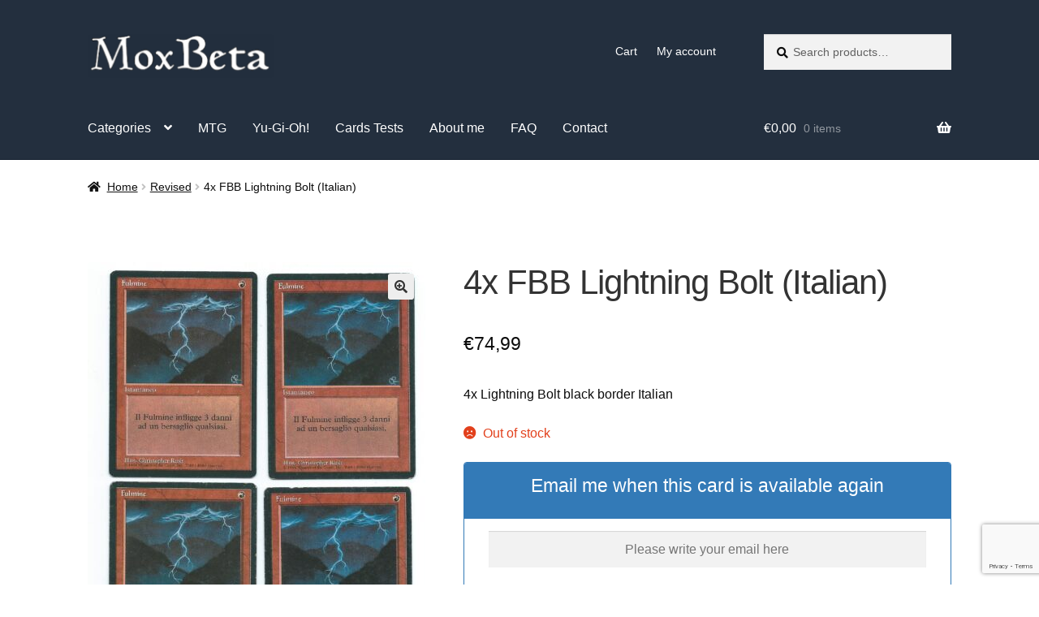

--- FILE ---
content_type: text/html; charset=UTF-8
request_url: https://www.moxbeta.com/product/4x-fbb-lightning-bolt-italian/
body_size: 24432
content:
<!doctype html><html lang="en-US"><head><meta charset="UTF-8"><meta name="viewport" content="width=device-width, initial-scale=1"><link rel="profile" href="http://gmpg.org/xfn/11"><link rel="pingback" href="https://www.moxbeta.com/xmlrpc.php"><style type="text/css" id="twentytwelve-admin-header-css">.woocommerce #respond input#submit.alt, .woocommerce a.button.alt, .woocommerce button.button.alt, .woocommerce input.button.alt {
background:#fdd922!important;
border-color:#fdd922!important;
color:#000000!important;

border-radius:5px!important;
-moz-border-radius:5px!important;
-webkit-border-radius:5px!important;
-o-border-radius:5px!important;
}


.woocommerce #respond input#submit, .woocommerce a.button, .woocommerce button.button, .woocommerce input.button{
background:#fdd922!important;
border-color:#fdd922!important;
color:#000000!important;

border-radius:5px!important;
-moz-border-radius:5px!important;
-webkit-border-radius:5px!important;
-o-border-radius:5px!important;
}</style><meta name='robots' content='index, follow, max-image-preview:large, max-snippet:-1, max-video-preview:-1' /> <script data-no-defer="1" data-ezscrex="false" data-cfasync="false" data-pagespeed-no-defer data-cookieconsent="ignore">var ctPublicFunctions = {"_ajax_nonce":"a40e523b53","_rest_nonce":"b8031037f3","_ajax_url":"\/wp-admin\/admin-ajax.php","_rest_url":"https:\/\/www.moxbeta.com\/wp-json\/","data__cookies_type":"native","data__ajax_type":"rest","data__bot_detector_enabled":0,"data__frontend_data_log_enabled":1,"cookiePrefix":"","wprocket_detected":false,"host_url":"www.moxbeta.com","text__ee_click_to_select":"Click to select the whole data","text__ee_original_email":"The complete one is","text__ee_got_it":"Got it","text__ee_blocked":"Blocked","text__ee_cannot_connect":"Cannot connect","text__ee_cannot_decode":"Can not decode email. Unknown reason","text__ee_email_decoder":"CleanTalk email decoder","text__ee_wait_for_decoding":"The magic is on the way!","text__ee_decoding_process":"Please wait a few seconds while we decode the contact data."}</script> <script data-no-defer="1" data-ezscrex="false" data-cfasync="false" data-pagespeed-no-defer data-cookieconsent="ignore">var ctPublic = {"_ajax_nonce":"a40e523b53","settings__forms__check_internal":0,"settings__forms__check_external":0,"settings__forms__force_protection":0,"settings__forms__search_test":1,"settings__forms__wc_add_to_cart":0,"settings__data__bot_detector_enabled":0,"settings__sfw__anti_crawler":0,"blog_home":"https:\/\/www.moxbeta.com\/","pixel__setting":"3","pixel__enabled":true,"pixel__url":"https:\/\/moderate10-v4.cleantalk.org\/pixel\/9d8e1b2475c4d46c318d88d23c1f653f.gif","data__email_check_before_post":1,"data__email_check_exist_post":0,"data__cookies_type":"native","data__key_is_ok":true,"data__visible_fields_required":true,"wl_brandname":"Anti-Spam by CleanTalk","wl_brandname_short":"CleanTalk","ct_checkjs_key":"21d9b737f5184c4d48412bfb3ab2a0b37300cdd9eae68b48203f5dc080eaba54","emailEncoderPassKey":"bb9de606c740174b2d21e1f48447694a","bot_detector_forms_excluded":"W10=","advancedCacheExists":true,"varnishCacheExists":false,"wc_ajax_add_to_cart":true}</script> <script defer src="[data-uri]"></script> <title>4x FBB Lightning Bolt | Magic the Gathering | MTG Singles Cards CCG</title><meta name="description" content="4 rare FBB Lightning Bolt. Magic the Gathering single red direct damage cards from the best sets - Alpha, Beta, Unlimited, Arabian Nights, FBB. MoxBeta.com" /><link rel="canonical" href="https://www.moxbeta.com/product/4x-fbb-lightning-bolt-italian/" /><meta property="og:locale" content="en_US" /><meta property="og:type" content="article" /><meta property="og:title" content="4x FBB Lightning Bolt | Magic the Gathering | MTG Singles Cards CCG" /><meta property="og:description" content="4 rare FBB Lightning Bolt. Magic the Gathering single red direct damage cards from the best sets - Alpha, Beta, Unlimited, Arabian Nights, FBB. MoxBeta.com" /><meta property="og:url" content="https://www.moxbeta.com/product/4x-fbb-lightning-bolt-italian/" /><meta property="og:site_name" content="Mox Beta" /><meta property="article:publisher" content="https://www.facebook.com/moxbetacom" /><meta property="article:modified_time" content="2025-03-01T10:14:12+00:00" /><meta property="og:image" content="https://www.moxbeta.com/wp-content/uploads/2018/10/Magic-MTG-4x-FBB-Italian-Lightning-Bolt.jpg" /><meta property="og:image:width" content="1704" /><meta property="og:image:height" content="2188" /><meta property="og:image:type" content="image/jpeg" /><meta name="twitter:card" content="summary_large_image" /> <script type="application/ld+json" class="yoast-schema-graph">{"@context":"https://schema.org","@graph":[{"@type":"WebPage","@id":"https://www.moxbeta.com/product/4x-fbb-lightning-bolt-italian/","url":"https://www.moxbeta.com/product/4x-fbb-lightning-bolt-italian/","name":"4x FBB Lightning Bolt | Magic the Gathering | MTG Singles Cards CCG","isPartOf":{"@id":"https://www.moxbeta.com/#website"},"primaryImageOfPage":{"@id":"https://www.moxbeta.com/product/4x-fbb-lightning-bolt-italian/#primaryimage"},"image":{"@id":"https://www.moxbeta.com/product/4x-fbb-lightning-bolt-italian/#primaryimage"},"thumbnailUrl":"https://www.moxbeta.com/wp-content/uploads/2018/10/Magic-MTG-4x-FBB-Italian-Lightning-Bolt.jpg","datePublished":"2018-10-13T16:31:20+00:00","dateModified":"2025-03-01T10:14:12+00:00","description":"4 rare FBB Lightning Bolt. Magic the Gathering single red direct damage cards from the best sets - Alpha, Beta, Unlimited, Arabian Nights, FBB. MoxBeta.com","breadcrumb":{"@id":"https://www.moxbeta.com/product/4x-fbb-lightning-bolt-italian/#breadcrumb"},"inLanguage":"en-US","potentialAction":[{"@type":"ReadAction","target":["https://www.moxbeta.com/product/4x-fbb-lightning-bolt-italian/"]}]},{"@type":"ImageObject","inLanguage":"en-US","@id":"https://www.moxbeta.com/product/4x-fbb-lightning-bolt-italian/#primaryimage","url":"https://www.moxbeta.com/wp-content/uploads/2018/10/Magic-MTG-4x-FBB-Italian-Lightning-Bolt.jpg","contentUrl":"https://www.moxbeta.com/wp-content/uploads/2018/10/Magic-MTG-4x-FBB-Italian-Lightning-Bolt.jpg","width":1704,"height":2188},{"@type":"BreadcrumbList","@id":"https://www.moxbeta.com/product/4x-fbb-lightning-bolt-italian/#breadcrumb","itemListElement":[{"@type":"ListItem","position":1,"name":"Home","item":"https://www.moxbeta.com/"},{"@type":"ListItem","position":2,"name":"Vintage MTG &#038; YGO Cards","item":"https://www.moxbeta.com/"},{"@type":"ListItem","position":3,"name":"4x FBB Lightning Bolt (Italian)"}]},{"@type":"WebSite","@id":"https://www.moxbeta.com/#website","url":"https://www.moxbeta.com/","name":"MoxBeta.com","description":"Vintage MTG &amp; Yu-Gi-Oh! cards","publisher":{"@id":"https://www.moxbeta.com/#organization"},"potentialAction":[{"@type":"SearchAction","target":{"@type":"EntryPoint","urlTemplate":"https://www.moxbeta.com/?s={search_term_string}"},"query-input":"required name=search_term_string"}],"inLanguage":"en-US"},{"@type":"Organization","@id":"https://www.moxbeta.com/#organization","name":"MoxBeta.com","url":"https://www.moxbeta.com/","logo":{"@type":"ImageObject","inLanguage":"en-US","@id":"https://www.moxbeta.com/#/schema/logo/image/","url":"https://www.moxbeta.com/wp-content/uploads/2016/09/cropped-cropped-logo-dark-2.png","contentUrl":"https://www.moxbeta.com/wp-content/uploads/2016/09/cropped-cropped-logo-dark-2.png","width":465,"height":110,"caption":"MoxBeta.com"},"image":{"@id":"https://www.moxbeta.com/#/schema/logo/image/"},"sameAs":["https://www.facebook.com/moxbetacom"]}]}</script> <link rel='dns-prefetch' href='//www.google.com' /><link rel='dns-prefetch' href='//stats.wp.com' /><link rel='dns-prefetch' href='//secure.gravatar.com' /><link rel='dns-prefetch' href='//www.googletagmanager.com' /><link rel='dns-prefetch' href='//fonts.googleapis.com' /><link rel='dns-prefetch' href='//v0.wordpress.com' /><link rel="alternate" type="application/rss+xml" title="Mox Beta &raquo; Feed" href="https://www.moxbeta.com/feed/" /><link rel="alternate" type="application/rss+xml" title="Mox Beta &raquo; Comments Feed" href="https://www.moxbeta.com/comments/feed/" /> <script defer src="[data-uri]"></script> <style>img.wp-smiley,
img.emoji {
	display: inline !important;
	border: none !important;
	box-shadow: none !important;
	height: 1em !important;
	width: 1em !important;
	margin: 0 0.07em !important;
	vertical-align: -0.1em !important;
	background: none !important;
	padding: 0 !important;
}</style><link rel='stylesheet' id='twb-open-sans-css' href='https://fonts.googleapis.com/css?family=Open+Sans%3A300%2C400%2C500%2C600%2C700%2C800&#038;display=swap&#038;ver=6.1.9' media='all' /><link rel='stylesheet' id='twbbwg-global-css' href='https://www.moxbeta.com/wp-content/cache/autoptimize/css/autoptimize_single_98975498b1a122de75a24dd80ade5719.css?ver=1.0.0' media='all' /><link rel='stylesheet' id='wp-block-library-css' href='https://www.moxbeta.com/wp-includes/css/dist/block-library/style.min.css?ver=6.1.9' media='all' /><style id='wp-block-library-inline-css'>.has-text-align-justify{text-align:justify;}</style><style id='wp-block-library-theme-inline-css'>.wp-block-audio figcaption{color:#555;font-size:13px;text-align:center}.is-dark-theme .wp-block-audio figcaption{color:hsla(0,0%,100%,.65)}.wp-block-audio{margin:0 0 1em}.wp-block-code{border:1px solid #ccc;border-radius:4px;font-family:Menlo,Consolas,monaco,monospace;padding:.8em 1em}.wp-block-embed figcaption{color:#555;font-size:13px;text-align:center}.is-dark-theme .wp-block-embed figcaption{color:hsla(0,0%,100%,.65)}.wp-block-embed{margin:0 0 1em}.blocks-gallery-caption{color:#555;font-size:13px;text-align:center}.is-dark-theme .blocks-gallery-caption{color:hsla(0,0%,100%,.65)}.wp-block-image figcaption{color:#555;font-size:13px;text-align:center}.is-dark-theme .wp-block-image figcaption{color:hsla(0,0%,100%,.65)}.wp-block-image{margin:0 0 1em}.wp-block-pullquote{border-top:4px solid;border-bottom:4px solid;margin-bottom:1.75em;color:currentColor}.wp-block-pullquote__citation,.wp-block-pullquote cite,.wp-block-pullquote footer{color:currentColor;text-transform:uppercase;font-size:.8125em;font-style:normal}.wp-block-quote{border-left:.25em solid;margin:0 0 1.75em;padding-left:1em}.wp-block-quote cite,.wp-block-quote footer{color:currentColor;font-size:.8125em;position:relative;font-style:normal}.wp-block-quote.has-text-align-right{border-left:none;border-right:.25em solid;padding-left:0;padding-right:1em}.wp-block-quote.has-text-align-center{border:none;padding-left:0}.wp-block-quote.is-large,.wp-block-quote.is-style-large,.wp-block-quote.is-style-plain{border:none}.wp-block-search .wp-block-search__label{font-weight:700}.wp-block-search__button{border:1px solid #ccc;padding:.375em .625em}:where(.wp-block-group.has-background){padding:1.25em 2.375em}.wp-block-separator.has-css-opacity{opacity:.4}.wp-block-separator{border:none;border-bottom:2px solid;margin-left:auto;margin-right:auto}.wp-block-separator.has-alpha-channel-opacity{opacity:1}.wp-block-separator:not(.is-style-wide):not(.is-style-dots){width:100px}.wp-block-separator.has-background:not(.is-style-dots){border-bottom:none;height:1px}.wp-block-separator.has-background:not(.is-style-wide):not(.is-style-dots){height:2px}.wp-block-table{margin:"0 0 1em 0"}.wp-block-table thead{border-bottom:3px solid}.wp-block-table tfoot{border-top:3px solid}.wp-block-table td,.wp-block-table th{word-break:normal}.wp-block-table figcaption{color:#555;font-size:13px;text-align:center}.is-dark-theme .wp-block-table figcaption{color:hsla(0,0%,100%,.65)}.wp-block-video figcaption{color:#555;font-size:13px;text-align:center}.is-dark-theme .wp-block-video figcaption{color:hsla(0,0%,100%,.65)}.wp-block-video{margin:0 0 1em}.wp-block-template-part.has-background{padding:1.25em 2.375em;margin-top:0;margin-bottom:0}</style><link rel='stylesheet' id='jetpack-videopress-video-block-view-css' href='https://www.moxbeta.com/wp-content/cache/autoptimize/css/autoptimize_single_d55f4b939d68ed652b0d9f2b5717ea21.css?minify=false&#038;ver=34ae973733627b74a14e' media='all' /><link rel='stylesheet' id='mediaelement-css' href='https://www.moxbeta.com/wp-includes/js/mediaelement/mediaelementplayer-legacy.min.css?ver=4.2.17' media='all' /><link rel='stylesheet' id='wp-mediaelement-css' href='https://www.moxbeta.com/wp-includes/js/mediaelement/wp-mediaelement.min.css?ver=6.1.9' media='all' /><link rel='stylesheet' id='wc-blocks-vendors-style-css' href='https://www.moxbeta.com/wp-content/cache/autoptimize/css/autoptimize_single_535bc19ca40020871971f227877089ad.css?ver=10.2.4' media='all' /><link rel='stylesheet' id='wc-blocks-style-css' href='https://www.moxbeta.com/wp-content/cache/autoptimize/css/autoptimize_single_4ba14184495b4b1c2020607c130a3016.css?ver=10.2.4' media='all' /><link rel='stylesheet' id='storefront-gutenberg-blocks-css' href='https://www.moxbeta.com/wp-content/cache/autoptimize/css/autoptimize_single_8b2637597ab5218d9ac392df2de3b822.css?ver=4.5.3' media='all' /><style id='storefront-gutenberg-blocks-inline-css'>.wp-block-button__link:not(.has-text-color) {
					color: #333333;
				}

				.wp-block-button__link:not(.has-text-color):hover,
				.wp-block-button__link:not(.has-text-color):focus,
				.wp-block-button__link:not(.has-text-color):active {
					color: #333333;
				}

				.wp-block-button__link:not(.has-background) {
					background-color: #eeeeee;
				}

				.wp-block-button__link:not(.has-background):hover,
				.wp-block-button__link:not(.has-background):focus,
				.wp-block-button__link:not(.has-background):active {
					border-color: #d5d5d5;
					background-color: #d5d5d5;
				}

				.wc-block-grid__products .wc-block-grid__product .wp-block-button__link {
					background-color: #eeeeee;
					border-color: #eeeeee;
					color: #333333;
				}

				.wp-block-quote footer,
				.wp-block-quote cite,
				.wp-block-quote__citation {
					color: #0c0c0c;
				}

				.wp-block-pullquote cite,
				.wp-block-pullquote footer,
				.wp-block-pullquote__citation {
					color: #0c0c0c;
				}

				.wp-block-image figcaption {
					color: #0c0c0c;
				}

				.wp-block-separator.is-style-dots::before {
					color: #333333;
				}

				.wp-block-file a.wp-block-file__button {
					color: #333333;
					background-color: #eeeeee;
					border-color: #eeeeee;
				}

				.wp-block-file a.wp-block-file__button:hover,
				.wp-block-file a.wp-block-file__button:focus,
				.wp-block-file a.wp-block-file__button:active {
					color: #333333;
					background-color: #d5d5d5;
				}

				.wp-block-code,
				.wp-block-preformatted pre {
					color: #0c0c0c;
				}

				.wp-block-table:not( .has-background ):not( .is-style-stripes ) tbody tr:nth-child(2n) td {
					background-color: #fdfdfd;
				}

				.wp-block-cover .wp-block-cover__inner-container h1:not(.has-text-color),
				.wp-block-cover .wp-block-cover__inner-container h2:not(.has-text-color),
				.wp-block-cover .wp-block-cover__inner-container h3:not(.has-text-color),
				.wp-block-cover .wp-block-cover__inner-container h4:not(.has-text-color),
				.wp-block-cover .wp-block-cover__inner-container h5:not(.has-text-color),
				.wp-block-cover .wp-block-cover__inner-container h6:not(.has-text-color) {
					color: #000000;
				}

				.wc-block-components-price-slider__range-input-progress,
				.rtl .wc-block-components-price-slider__range-input-progress {
					--range-color: #7f54b3;
				}

				/* Target only IE11 */
				@media all and (-ms-high-contrast: none), (-ms-high-contrast: active) {
					.wc-block-components-price-slider__range-input-progress {
						background: #7f54b3;
					}
				}

				.wc-block-components-button:not(.is-link) {
					background-color: #333333;
					color: #ffffff;
				}

				.wc-block-components-button:not(.is-link):hover,
				.wc-block-components-button:not(.is-link):focus,
				.wc-block-components-button:not(.is-link):active {
					background-color: #1a1a1a;
					color: #ffffff;
				}

				.wc-block-components-button:not(.is-link):disabled {
					background-color: #333333;
					color: #ffffff;
				}

				.wc-block-cart__submit-container {
					background-color: #ffffff;
				}

				.wc-block-cart__submit-container::before {
					color: rgba(220,220,220,0.5);
				}

				.wc-block-components-order-summary-item__quantity {
					background-color: #ffffff;
					border-color: #0c0c0c;
					box-shadow: 0 0 0 2px #ffffff;
					color: #0c0c0c;
				}</style><link rel='stylesheet' id='classic-theme-styles-css' href='https://www.moxbeta.com/wp-includes/css/classic-themes.min.css?ver=1' media='all' /><style id='global-styles-inline-css'>body{--wp--preset--color--black: #000000;--wp--preset--color--cyan-bluish-gray: #abb8c3;--wp--preset--color--white: #ffffff;--wp--preset--color--pale-pink: #f78da7;--wp--preset--color--vivid-red: #cf2e2e;--wp--preset--color--luminous-vivid-orange: #ff6900;--wp--preset--color--luminous-vivid-amber: #fcb900;--wp--preset--color--light-green-cyan: #7bdcb5;--wp--preset--color--vivid-green-cyan: #00d084;--wp--preset--color--pale-cyan-blue: #8ed1fc;--wp--preset--color--vivid-cyan-blue: #0693e3;--wp--preset--color--vivid-purple: #9b51e0;--wp--preset--gradient--vivid-cyan-blue-to-vivid-purple: linear-gradient(135deg,rgba(6,147,227,1) 0%,rgb(155,81,224) 100%);--wp--preset--gradient--light-green-cyan-to-vivid-green-cyan: linear-gradient(135deg,rgb(122,220,180) 0%,rgb(0,208,130) 100%);--wp--preset--gradient--luminous-vivid-amber-to-luminous-vivid-orange: linear-gradient(135deg,rgba(252,185,0,1) 0%,rgba(255,105,0,1) 100%);--wp--preset--gradient--luminous-vivid-orange-to-vivid-red: linear-gradient(135deg,rgba(255,105,0,1) 0%,rgb(207,46,46) 100%);--wp--preset--gradient--very-light-gray-to-cyan-bluish-gray: linear-gradient(135deg,rgb(238,238,238) 0%,rgb(169,184,195) 100%);--wp--preset--gradient--cool-to-warm-spectrum: linear-gradient(135deg,rgb(74,234,220) 0%,rgb(151,120,209) 20%,rgb(207,42,186) 40%,rgb(238,44,130) 60%,rgb(251,105,98) 80%,rgb(254,248,76) 100%);--wp--preset--gradient--blush-light-purple: linear-gradient(135deg,rgb(255,206,236) 0%,rgb(152,150,240) 100%);--wp--preset--gradient--blush-bordeaux: linear-gradient(135deg,rgb(254,205,165) 0%,rgb(254,45,45) 50%,rgb(107,0,62) 100%);--wp--preset--gradient--luminous-dusk: linear-gradient(135deg,rgb(255,203,112) 0%,rgb(199,81,192) 50%,rgb(65,88,208) 100%);--wp--preset--gradient--pale-ocean: linear-gradient(135deg,rgb(255,245,203) 0%,rgb(182,227,212) 50%,rgb(51,167,181) 100%);--wp--preset--gradient--electric-grass: linear-gradient(135deg,rgb(202,248,128) 0%,rgb(113,206,126) 100%);--wp--preset--gradient--midnight: linear-gradient(135deg,rgb(2,3,129) 0%,rgb(40,116,252) 100%);--wp--preset--duotone--dark-grayscale: url('#wp-duotone-dark-grayscale');--wp--preset--duotone--grayscale: url('#wp-duotone-grayscale');--wp--preset--duotone--purple-yellow: url('#wp-duotone-purple-yellow');--wp--preset--duotone--blue-red: url('#wp-duotone-blue-red');--wp--preset--duotone--midnight: url('#wp-duotone-midnight');--wp--preset--duotone--magenta-yellow: url('#wp-duotone-magenta-yellow');--wp--preset--duotone--purple-green: url('#wp-duotone-purple-green');--wp--preset--duotone--blue-orange: url('#wp-duotone-blue-orange');--wp--preset--font-size--small: 14px;--wp--preset--font-size--medium: 23px;--wp--preset--font-size--large: 26px;--wp--preset--font-size--x-large: 42px;--wp--preset--font-size--normal: 16px;--wp--preset--font-size--huge: 37px;--wp--preset--spacing--20: 0.44rem;--wp--preset--spacing--30: 0.67rem;--wp--preset--spacing--40: 1rem;--wp--preset--spacing--50: 1.5rem;--wp--preset--spacing--60: 2.25rem;--wp--preset--spacing--70: 3.38rem;--wp--preset--spacing--80: 5.06rem;}:where(.is-layout-flex){gap: 0.5em;}body .is-layout-flow > .alignleft{float: left;margin-inline-start: 0;margin-inline-end: 2em;}body .is-layout-flow > .alignright{float: right;margin-inline-start: 2em;margin-inline-end: 0;}body .is-layout-flow > .aligncenter{margin-left: auto !important;margin-right: auto !important;}body .is-layout-constrained > .alignleft{float: left;margin-inline-start: 0;margin-inline-end: 2em;}body .is-layout-constrained > .alignright{float: right;margin-inline-start: 2em;margin-inline-end: 0;}body .is-layout-constrained > .aligncenter{margin-left: auto !important;margin-right: auto !important;}body .is-layout-constrained > :where(:not(.alignleft):not(.alignright):not(.alignfull)){max-width: var(--wp--style--global--content-size);margin-left: auto !important;margin-right: auto !important;}body .is-layout-constrained > .alignwide{max-width: var(--wp--style--global--wide-size);}body .is-layout-flex{display: flex;}body .is-layout-flex{flex-wrap: wrap;align-items: center;}body .is-layout-flex > *{margin: 0;}:where(.wp-block-columns.is-layout-flex){gap: 2em;}.has-black-color{color: var(--wp--preset--color--black) !important;}.has-cyan-bluish-gray-color{color: var(--wp--preset--color--cyan-bluish-gray) !important;}.has-white-color{color: var(--wp--preset--color--white) !important;}.has-pale-pink-color{color: var(--wp--preset--color--pale-pink) !important;}.has-vivid-red-color{color: var(--wp--preset--color--vivid-red) !important;}.has-luminous-vivid-orange-color{color: var(--wp--preset--color--luminous-vivid-orange) !important;}.has-luminous-vivid-amber-color{color: var(--wp--preset--color--luminous-vivid-amber) !important;}.has-light-green-cyan-color{color: var(--wp--preset--color--light-green-cyan) !important;}.has-vivid-green-cyan-color{color: var(--wp--preset--color--vivid-green-cyan) !important;}.has-pale-cyan-blue-color{color: var(--wp--preset--color--pale-cyan-blue) !important;}.has-vivid-cyan-blue-color{color: var(--wp--preset--color--vivid-cyan-blue) !important;}.has-vivid-purple-color{color: var(--wp--preset--color--vivid-purple) !important;}.has-black-background-color{background-color: var(--wp--preset--color--black) !important;}.has-cyan-bluish-gray-background-color{background-color: var(--wp--preset--color--cyan-bluish-gray) !important;}.has-white-background-color{background-color: var(--wp--preset--color--white) !important;}.has-pale-pink-background-color{background-color: var(--wp--preset--color--pale-pink) !important;}.has-vivid-red-background-color{background-color: var(--wp--preset--color--vivid-red) !important;}.has-luminous-vivid-orange-background-color{background-color: var(--wp--preset--color--luminous-vivid-orange) !important;}.has-luminous-vivid-amber-background-color{background-color: var(--wp--preset--color--luminous-vivid-amber) !important;}.has-light-green-cyan-background-color{background-color: var(--wp--preset--color--light-green-cyan) !important;}.has-vivid-green-cyan-background-color{background-color: var(--wp--preset--color--vivid-green-cyan) !important;}.has-pale-cyan-blue-background-color{background-color: var(--wp--preset--color--pale-cyan-blue) !important;}.has-vivid-cyan-blue-background-color{background-color: var(--wp--preset--color--vivid-cyan-blue) !important;}.has-vivid-purple-background-color{background-color: var(--wp--preset--color--vivid-purple) !important;}.has-black-border-color{border-color: var(--wp--preset--color--black) !important;}.has-cyan-bluish-gray-border-color{border-color: var(--wp--preset--color--cyan-bluish-gray) !important;}.has-white-border-color{border-color: var(--wp--preset--color--white) !important;}.has-pale-pink-border-color{border-color: var(--wp--preset--color--pale-pink) !important;}.has-vivid-red-border-color{border-color: var(--wp--preset--color--vivid-red) !important;}.has-luminous-vivid-orange-border-color{border-color: var(--wp--preset--color--luminous-vivid-orange) !important;}.has-luminous-vivid-amber-border-color{border-color: var(--wp--preset--color--luminous-vivid-amber) !important;}.has-light-green-cyan-border-color{border-color: var(--wp--preset--color--light-green-cyan) !important;}.has-vivid-green-cyan-border-color{border-color: var(--wp--preset--color--vivid-green-cyan) !important;}.has-pale-cyan-blue-border-color{border-color: var(--wp--preset--color--pale-cyan-blue) !important;}.has-vivid-cyan-blue-border-color{border-color: var(--wp--preset--color--vivid-cyan-blue) !important;}.has-vivid-purple-border-color{border-color: var(--wp--preset--color--vivid-purple) !important;}.has-vivid-cyan-blue-to-vivid-purple-gradient-background{background: var(--wp--preset--gradient--vivid-cyan-blue-to-vivid-purple) !important;}.has-light-green-cyan-to-vivid-green-cyan-gradient-background{background: var(--wp--preset--gradient--light-green-cyan-to-vivid-green-cyan) !important;}.has-luminous-vivid-amber-to-luminous-vivid-orange-gradient-background{background: var(--wp--preset--gradient--luminous-vivid-amber-to-luminous-vivid-orange) !important;}.has-luminous-vivid-orange-to-vivid-red-gradient-background{background: var(--wp--preset--gradient--luminous-vivid-orange-to-vivid-red) !important;}.has-very-light-gray-to-cyan-bluish-gray-gradient-background{background: var(--wp--preset--gradient--very-light-gray-to-cyan-bluish-gray) !important;}.has-cool-to-warm-spectrum-gradient-background{background: var(--wp--preset--gradient--cool-to-warm-spectrum) !important;}.has-blush-light-purple-gradient-background{background: var(--wp--preset--gradient--blush-light-purple) !important;}.has-blush-bordeaux-gradient-background{background: var(--wp--preset--gradient--blush-bordeaux) !important;}.has-luminous-dusk-gradient-background{background: var(--wp--preset--gradient--luminous-dusk) !important;}.has-pale-ocean-gradient-background{background: var(--wp--preset--gradient--pale-ocean) !important;}.has-electric-grass-gradient-background{background: var(--wp--preset--gradient--electric-grass) !important;}.has-midnight-gradient-background{background: var(--wp--preset--gradient--midnight) !important;}.has-small-font-size{font-size: var(--wp--preset--font-size--small) !important;}.has-medium-font-size{font-size: var(--wp--preset--font-size--medium) !important;}.has-large-font-size{font-size: var(--wp--preset--font-size--large) !important;}.has-x-large-font-size{font-size: var(--wp--preset--font-size--x-large) !important;}
.wp-block-navigation a:where(:not(.wp-element-button)){color: inherit;}
:where(.wp-block-columns.is-layout-flex){gap: 2em;}
.wp-block-pullquote{font-size: 1.5em;line-height: 1.6;}</style><link rel='stylesheet' id='cleantalk-public-css-css' href='https://www.moxbeta.com/wp-content/plugins/cleantalk-spam-protect/css/cleantalk-public.min.css?ver=6.70.1_1766828232' media='all' /><link rel='stylesheet' id='cleantalk-email-decoder-css-css' href='https://www.moxbeta.com/wp-content/plugins/cleantalk-spam-protect/css/cleantalk-email-decoder.min.css?ver=6.70.1_1766828232' media='all' /><link rel='stylesheet' id='contact-form-7-css' href='https://www.moxbeta.com/wp-content/cache/autoptimize/css/autoptimize_single_0e4a098f3f6e3faede64db8b9da80ba2.css?ver=5.7.7' media='all' /><link rel='stylesheet' id='pc_google_analytics-frontend-css' href='https://www.moxbeta.com/wp-content/plugins/pc-google-analytics/assets/css/frontend.css?ver=1.0.0' media='all' /><link rel='stylesheet' id='bwg_fonts-css' href='https://www.moxbeta.com/wp-content/cache/autoptimize/css/autoptimize_single_a9df041d122839ca80bde8891d0e7e14.css?ver=0.0.1' media='all' /><link rel='stylesheet' id='sumoselect-css' href='https://www.moxbeta.com/wp-content/plugins/photo-gallery/css/sumoselect.min.css?ver=3.4.6' media='all' /><link rel='stylesheet' id='mCustomScrollbar-css' href='https://www.moxbeta.com/wp-content/plugins/photo-gallery/css/jquery.mCustomScrollbar.min.css?ver=3.1.5' media='all' /><link rel='stylesheet' id='bwg_frontend-css' href='https://www.moxbeta.com/wp-content/plugins/photo-gallery/css/styles.min.css?ver=1.8.35' media='all' /><link rel='stylesheet' id='photoswipe-css' href='https://www.moxbeta.com/wp-content/plugins/woocommerce/assets/css/photoswipe/photoswipe.min.css?ver=7.8.2' media='all' /><link rel='stylesheet' id='photoswipe-default-skin-css' href='https://www.moxbeta.com/wp-content/plugins/woocommerce/assets/css/photoswipe/default-skin/default-skin.min.css?ver=7.8.2' media='all' /><style id='woocommerce-inline-inline-css'>.woocommerce form .form-row .required { visibility: visible; }</style><link rel='stylesheet' id='alg-wc-price-offerings-css' href='https://www.moxbeta.com/wp-content/plugins/price-offerings-for-woocommerce/includes/css/alg-wc-po.min.css?ver=3.4.5' media='all' /><link rel='stylesheet' id='ex-express-checkout-min-css-css' href='https://www.moxbeta.com/wp-content/plugins/express-checkout/includes/assets/css/ex-express-chekout.min.css?ver=6.0.0' media='all' /><link rel='stylesheet' id='parent-style-css' href='https://www.moxbeta.com/wp-content/cache/autoptimize/css/autoptimize_single_732fa3ed7906af79b97ad1df86d0486d.css?ver=6.1.9' media='all' /><link rel='stylesheet' id='storefront-style-css' href='https://www.moxbeta.com/wp-content/cache/autoptimize/css/autoptimize_single_732fa3ed7906af79b97ad1df86d0486d.css?ver=4.5.3' media='all' /><style id='storefront-style-inline-css'>.main-navigation ul li a,
			.site-title a,
			ul.menu li a,
			.site-branding h1 a,
			button.menu-toggle,
			button.menu-toggle:hover,
			.handheld-navigation .dropdown-toggle {
				color: #ffffff;
			}

			button.menu-toggle,
			button.menu-toggle:hover {
				border-color: #ffffff;
			}

			.main-navigation ul li a:hover,
			.main-navigation ul li:hover > a,
			.site-title a:hover,
			.site-header ul.menu li.current-menu-item > a {
				color: #ffffff;
			}

			table:not( .has-background ) th {
				background-color: #f8f8f8;
			}

			table:not( .has-background ) tbody td {
				background-color: #fdfdfd;
			}

			table:not( .has-background ) tbody tr:nth-child(2n) td,
			fieldset,
			fieldset legend {
				background-color: #fbfbfb;
			}

			.site-header,
			.secondary-navigation ul ul,
			.main-navigation ul.menu > li.menu-item-has-children:after,
			.secondary-navigation ul.menu ul,
			.storefront-handheld-footer-bar,
			.storefront-handheld-footer-bar ul li > a,
			.storefront-handheld-footer-bar ul li.search .site-search,
			button.menu-toggle,
			button.menu-toggle:hover {
				background-color: #232f3e;
			}

			p.site-description,
			.site-header,
			.storefront-handheld-footer-bar {
				color: #ffffff;
			}

			button.menu-toggle:after,
			button.menu-toggle:before,
			button.menu-toggle span:before {
				background-color: #ffffff;
			}

			h1, h2, h3, h4, h5, h6, .wc-block-grid__product-title {
				color: #333333;
			}

			.widget h1 {
				border-bottom-color: #333333;
			}

			body,
			.secondary-navigation a {
				color: #0c0c0c;
			}

			.widget-area .widget a,
			.hentry .entry-header .posted-on a,
			.hentry .entry-header .post-author a,
			.hentry .entry-header .post-comments a,
			.hentry .entry-header .byline a {
				color: #111111;
			}

			a {
				color: #7f54b3;
			}

			a:focus,
			button:focus,
			.button.alt:focus,
			input:focus,
			textarea:focus,
			input[type="button"]:focus,
			input[type="reset"]:focus,
			input[type="submit"]:focus,
			input[type="email"]:focus,
			input[type="tel"]:focus,
			input[type="url"]:focus,
			input[type="password"]:focus,
			input[type="search"]:focus {
				outline-color: #7f54b3;
			}

			button, input[type="button"], input[type="reset"], input[type="submit"], .button, .widget a.button {
				background-color: #eeeeee;
				border-color: #eeeeee;
				color: #333333;
			}

			button:hover, input[type="button"]:hover, input[type="reset"]:hover, input[type="submit"]:hover, .button:hover, .widget a.button:hover {
				background-color: #d5d5d5;
				border-color: #d5d5d5;
				color: #333333;
			}

			button.alt, input[type="button"].alt, input[type="reset"].alt, input[type="submit"].alt, .button.alt, .widget-area .widget a.button.alt {
				background-color: #333333;
				border-color: #333333;
				color: #ffffff;
			}

			button.alt:hover, input[type="button"].alt:hover, input[type="reset"].alt:hover, input[type="submit"].alt:hover, .button.alt:hover, .widget-area .widget a.button.alt:hover {
				background-color: #1a1a1a;
				border-color: #1a1a1a;
				color: #ffffff;
			}

			.pagination .page-numbers li .page-numbers.current {
				background-color: #e6e6e6;
				color: #020202;
			}

			#comments .comment-list .comment-content .comment-text {
				background-color: #f8f8f8;
			}

			.site-footer {
				background-color: #232f3e;
				color: #ffffff;
			}

			.site-footer a:not(.button):not(.components-button) {
				color: #ffffff;
			}

			.site-footer .storefront-handheld-footer-bar a:not(.button):not(.components-button) {
				color: #ffffff;
			}

			.site-footer h1, .site-footer h2, .site-footer h3, .site-footer h4, .site-footer h5, .site-footer h6, .site-footer .widget .widget-title, .site-footer .widget .widgettitle {
				color: #ffffff;
			}

			.page-template-template-homepage.has-post-thumbnail .type-page.has-post-thumbnail .entry-title {
				color: #000000;
			}

			.page-template-template-homepage.has-post-thumbnail .type-page.has-post-thumbnail .entry-content {
				color: #000000;
			}

			@media screen and ( min-width: 768px ) {
				.secondary-navigation ul.menu a:hover {
					color: #ffffff;
				}

				.secondary-navigation ul.menu a {
					color: #ffffff;
				}

				.main-navigation ul.menu ul.sub-menu,
				.main-navigation ul.nav-menu ul.children {
					background-color: #14202f;
				}

				.site-header {
					border-bottom-color: #14202f;
				}
			}</style><link rel='stylesheet' id='storefront-icons-css' href='https://www.moxbeta.com/wp-content/cache/autoptimize/css/autoptimize_single_06daef8969065933e7da84b7d75c6ec7.css?ver=4.5.3' media='all' /><link rel='stylesheet' id='storefront-fonts-css' href='https://fonts.googleapis.com/css?family=Source+Sans+Pro%3A400%2C300%2C300italic%2C400italic%2C600%2C700%2C900&#038;subset=latin%2Clatin-ext&#038;ver=4.5.3' media='all' /><link rel='stylesheet' id='storefront-jetpack-widgets-css' href='https://www.moxbeta.com/wp-content/cache/autoptimize/css/autoptimize_single_4d06a0feec07dd75e1020e3436656f86.css?ver=4.5.3' media='all' /><link rel='stylesheet' id='flexible-shipping-free-shipping-css' href='https://www.moxbeta.com/wp-content/cache/autoptimize/css/autoptimize_single_0897f36447762add323908ce82f10a39.css?ver=4.25.8.2' media='all' /><link rel='stylesheet' id='slb_core-css' href='https://www.moxbeta.com/wp-content/cache/autoptimize/css/autoptimize_single_a5bb779e3f9eef4a7dac11ff9eb10e19.css?ver=2.9.4' media='all' /><link rel='stylesheet' id='storefront-woocommerce-style-css' href='https://www.moxbeta.com/wp-content/cache/autoptimize/css/autoptimize_single_eaaafab3de35403bf092903915fc7d74.css?ver=4.5.3' media='all' /><style id='storefront-woocommerce-style-inline-css'>@font-face {
				font-family: star;
				src: url(https://www.moxbeta.com/wp-content/plugins/woocommerce/assets/fonts/star.eot);
				src:
					url(https://www.moxbeta.com/wp-content/plugins/woocommerce/assets/fonts/star.eot?#iefix) format("embedded-opentype"),
					url(https://www.moxbeta.com/wp-content/plugins/woocommerce/assets/fonts/star.woff) format("woff"),
					url(https://www.moxbeta.com/wp-content/plugins/woocommerce/assets/fonts/star.ttf) format("truetype"),
					url(https://www.moxbeta.com/wp-content/plugins/woocommerce/assets/fonts/star.svg#star) format("svg");
				font-weight: 400;
				font-style: normal;
			}
			@font-face {
				font-family: WooCommerce;
				src: url(https://www.moxbeta.com/wp-content/plugins/woocommerce/assets/fonts/WooCommerce.eot);
				src:
					url(https://www.moxbeta.com/wp-content/plugins/woocommerce/assets/fonts/WooCommerce.eot?#iefix) format("embedded-opentype"),
					url(https://www.moxbeta.com/wp-content/plugins/woocommerce/assets/fonts/WooCommerce.woff) format("woff"),
					url(https://www.moxbeta.com/wp-content/plugins/woocommerce/assets/fonts/WooCommerce.ttf) format("truetype"),
					url(https://www.moxbeta.com/wp-content/plugins/woocommerce/assets/fonts/WooCommerce.svg#WooCommerce) format("svg");
				font-weight: 400;
				font-style: normal;
			}

			a.cart-contents,
			.site-header-cart .widget_shopping_cart a {
				color: #ffffff;
			}

			a.cart-contents:hover,
			.site-header-cart .widget_shopping_cart a:hover,
			.site-header-cart:hover > li > a {
				color: #ffffff;
			}

			table.cart td.product-remove,
			table.cart td.actions {
				border-top-color: #ffffff;
			}

			.storefront-handheld-footer-bar ul li.cart .count {
				background-color: #ffffff;
				color: #232f3e;
				border-color: #232f3e;
			}

			.woocommerce-tabs ul.tabs li.active a,
			ul.products li.product .price,
			.onsale,
			.wc-block-grid__product-onsale,
			.widget_search form:before,
			.widget_product_search form:before {
				color: #0c0c0c;
			}

			.woocommerce-breadcrumb a,
			a.woocommerce-review-link,
			.product_meta a {
				color: #111111;
			}

			.wc-block-grid__product-onsale,
			.onsale {
				border-color: #0c0c0c;
			}

			.star-rating span:before,
			.quantity .plus, .quantity .minus,
			p.stars a:hover:after,
			p.stars a:after,
			.star-rating span:before,
			#payment .payment_methods li input[type=radio]:first-child:checked+label:before {
				color: #7f54b3;
			}

			.widget_price_filter .ui-slider .ui-slider-range,
			.widget_price_filter .ui-slider .ui-slider-handle {
				background-color: #7f54b3;
			}

			.order_details {
				background-color: #f8f8f8;
			}

			.order_details > li {
				border-bottom: 1px dotted #e3e3e3;
			}

			.order_details:before,
			.order_details:after {
				background: -webkit-linear-gradient(transparent 0,transparent 0),-webkit-linear-gradient(135deg,#f8f8f8 33.33%,transparent 33.33%),-webkit-linear-gradient(45deg,#f8f8f8 33.33%,transparent 33.33%)
			}

			#order_review {
				background-color: #ffffff;
			}

			#payment .payment_methods > li .payment_box,
			#payment .place-order {
				background-color: #fafafa;
			}

			#payment .payment_methods > li:not(.woocommerce-notice) {
				background-color: #f5f5f5;
			}

			#payment .payment_methods > li:not(.woocommerce-notice):hover {
				background-color: #f0f0f0;
			}

			.woocommerce-pagination .page-numbers li .page-numbers.current {
				background-color: #e6e6e6;
				color: #020202;
			}

			.wc-block-grid__product-onsale,
			.onsale,
			.woocommerce-pagination .page-numbers li .page-numbers:not(.current) {
				color: #0c0c0c;
			}

			p.stars a:before,
			p.stars a:hover~a:before,
			p.stars.selected a.active~a:before {
				color: #0c0c0c;
			}

			p.stars.selected a.active:before,
			p.stars:hover a:before,
			p.stars.selected a:not(.active):before,
			p.stars.selected a.active:before {
				color: #7f54b3;
			}

			.single-product div.product .woocommerce-product-gallery .woocommerce-product-gallery__trigger {
				background-color: #eeeeee;
				color: #333333;
			}

			.single-product div.product .woocommerce-product-gallery .woocommerce-product-gallery__trigger:hover {
				background-color: #d5d5d5;
				border-color: #d5d5d5;
				color: #333333;
			}

			.button.added_to_cart:focus,
			.button.wc-forward:focus {
				outline-color: #7f54b3;
			}

			.added_to_cart,
			.site-header-cart .widget_shopping_cart a.button,
			.wc-block-grid__products .wc-block-grid__product .wp-block-button__link {
				background-color: #eeeeee;
				border-color: #eeeeee;
				color: #333333;
			}

			.added_to_cart:hover,
			.site-header-cart .widget_shopping_cart a.button:hover,
			.wc-block-grid__products .wc-block-grid__product .wp-block-button__link:hover {
				background-color: #d5d5d5;
				border-color: #d5d5d5;
				color: #333333;
			}

			.added_to_cart.alt, .added_to_cart, .widget a.button.checkout {
				background-color: #333333;
				border-color: #333333;
				color: #ffffff;
			}

			.added_to_cart.alt:hover, .added_to_cart:hover, .widget a.button.checkout:hover {
				background-color: #1a1a1a;
				border-color: #1a1a1a;
				color: #ffffff;
			}

			.button.loading {
				color: #eeeeee;
			}

			.button.loading:hover {
				background-color: #eeeeee;
			}

			.button.loading:after {
				color: #333333;
			}

			@media screen and ( min-width: 768px ) {
				.site-header-cart .widget_shopping_cart,
				.site-header .product_list_widget li .quantity {
					color: #ffffff;
				}

				.site-header-cart .widget_shopping_cart .buttons,
				.site-header-cart .widget_shopping_cart .total {
					background-color: #192534;
				}

				.site-header-cart .widget_shopping_cart {
					background-color: #14202f;
				}
			}
				.storefront-product-pagination a {
					color: #0c0c0c;
					background-color: #ffffff;
				}
				.storefront-sticky-add-to-cart {
					color: #0c0c0c;
					background-color: #ffffff;
				}

				.storefront-sticky-add-to-cart a:not(.button) {
					color: #ffffff;
				}</style><link rel='stylesheet' id='storefront-child-style-css' href='https://www.moxbeta.com/wp-content/cache/autoptimize/css/autoptimize_single_5215efd5b784074e7000b0ca8440ad52.css?ver=0.1.0' media='all' /><link rel='stylesheet' id='cwginstock_frontend_css-css' href='https://www.moxbeta.com/wp-content/plugins/back-in-stock-notifier-for-woocommerce/assets/css/frontend.min.css?ver=6.2.4' media='' /><link rel='stylesheet' id='cwginstock_bootstrap-css' href='https://www.moxbeta.com/wp-content/plugins/back-in-stock-notifier-for-woocommerce/assets/css/bootstrap.min.css?ver=6.2.4' media='' /><link rel='stylesheet' id='shcs-styles-css' href='https://www.moxbeta.com/wp-content/cache/autoptimize/css/autoptimize_single_6daf198a67577b739488ae0f11751690.css?ver=6.1.9' media='all' /><style id='shcs-styles-inline-css'>.storefront-homepage-contact-section .shcs-overlay {
			background-color: rgba(255, 255, 255, 0.8);
		}

		.storefront-homepage-contact-section .shcs-contact-details ul li:before {
			color: #7f54b3;
		}</style><link rel='stylesheet' id='jetpack_css-css' href='https://www.moxbeta.com/wp-content/cache/autoptimize/css/autoptimize_single_9d5cce3983740651049f33171bf8f25e.css?ver=12.5.1' media='all' /> <script src='https://www.moxbeta.com/wp-includes/js/jquery/jquery.min.js?ver=3.6.1' id='jquery-core-js'></script> <script defer src='https://www.moxbeta.com/wp-includes/js/jquery/jquery-migrate.min.js?ver=3.3.2' id='jquery-migrate-js'></script> <script defer src='https://www.moxbeta.com/wp-content/cache/autoptimize/js/autoptimize_single_3fb461c1b082f494c9e0eaaafcf8bd72.js?ver=1.2.2' id='twbbwg-circle-js'></script> <script defer id="twbbwg-global-js-extra" src="[data-uri]"></script> <script defer src='https://www.moxbeta.com/wp-content/cache/autoptimize/js/autoptimize_single_2c7284f4ed47a54704650cdd9a1d5ffb.js?ver=1.0.0' id='twbbwg-global-js'></script> <script defer src='https://www.moxbeta.com/wp-content/plugins/cleantalk-spam-protect/js/apbct-public-bundle_gathering.min.js?ver=6.70.1_1766828232' id='apbct-public-bundle_gathering.min-js-js'></script> <script defer src='https://www.moxbeta.com/wp-content/plugins/pc-google-analytics/assets/js/frontend.min.js?ver=1.0.0' id='pc_google_analytics-frontend-js'></script> <script defer src='https://www.moxbeta.com/wp-content/plugins/photo-gallery/js/jquery.sumoselect.min.js?ver=3.4.6' id='sumoselect-js'></script> <script defer src='https://www.moxbeta.com/wp-content/plugins/photo-gallery/js/tocca.min.js?ver=2.0.9' id='bwg_mobile-js'></script> <script defer src='https://www.moxbeta.com/wp-content/plugins/photo-gallery/js/jquery.mCustomScrollbar.concat.min.js?ver=3.1.5' id='mCustomScrollbar-js'></script> <script defer src='https://www.moxbeta.com/wp-content/plugins/photo-gallery/js/jquery.fullscreen.min.js?ver=0.6.0' id='jquery-fullscreen-js'></script> <script defer id="bwg_frontend-js-extra" src="[data-uri]"></script> <script defer src='https://www.moxbeta.com/wp-content/plugins/photo-gallery/js/scripts.min.js?ver=1.8.35' id='bwg_frontend-js'></script> <script defer src='https://stats.wp.com/s-202604.js' id='woocommerce-analytics-js'></script> 
 <script defer src='https://www.googletagmanager.com/gtag/js?id=G-9BLCL78XGC' id='google_gtagjs-js'></script> <script defer id="google_gtagjs-js-after" src="[data-uri]"></script> <link rel="https://api.w.org/" href="https://www.moxbeta.com/wp-json/" /><link rel="alternate" type="application/json" href="https://www.moxbeta.com/wp-json/wp/v2/product/1431" /><link rel="EditURI" type="application/rsd+xml" title="RSD" href="https://www.moxbeta.com/xmlrpc.php?rsd" /><link rel="wlwmanifest" type="application/wlwmanifest+xml" href="https://www.moxbeta.com/wp-includes/wlwmanifest.xml" /><meta name="generator" content="WordPress 6.1.9" /><meta name="generator" content="WooCommerce 7.8.2" /><link rel="alternate" type="application/json+oembed" href="https://www.moxbeta.com/wp-json/oembed/1.0/embed?url=https%3A%2F%2Fwww.moxbeta.com%2Fproduct%2F4x-fbb-lightning-bolt-italian%2F" /><link rel="alternate" type="text/xml+oembed" href="https://www.moxbeta.com/wp-json/oembed/1.0/embed?url=https%3A%2F%2Fwww.moxbeta.com%2Fproduct%2F4x-fbb-lightning-bolt-italian%2F&#038;format=xml" /><meta name="generator" content="Site Kit by Google 1.168.0" /> <script>(function(i,s,o,g,r,a,m){i['GoogleAnalyticsObject']=r;i[r]=i[r]||function(){
		(i[r].q=i[r].q||[]).push(arguments)},i[r].l=1*new Date();a=s.createElement(o),
		m=s.getElementsByTagName(o)[0];a.async=1;a.src=g;m.parentNode.insertBefore(a,m)
		})(window,document,'script','//www.google-analytics.com/analytics.js','ga');
		
		ga('create', 'UA-30879226-7', 'auto');
		ga('send', 'pageview');</script> <style>img#wpstats{display:none}</style><noscript><style>.woocommerce-product-gallery{ opacity: 1 !important; }</style></noscript><link rel="icon" href="https://www.moxbeta.com/wp-content/uploads/2016/09/favicon.png" sizes="32x32" /><link rel="icon" href="https://www.moxbeta.com/wp-content/uploads/2016/09/favicon.png" sizes="192x192" /><link rel="apple-touch-icon" href="https://www.moxbeta.com/wp-content/uploads/2016/09/favicon.png" /><meta name="msapplication-TileImage" content="https://www.moxbeta.com/wp-content/uploads/2016/09/favicon.png" /><style type="text/css" id="wp-custom-css">/*
Welcome to Custom CSS!

To learn how this works, see http://wp.me/PEmnE-Bt
*/
.qcf-blurb, .qcf-header, code {
	font-family: HelveticaNeue-Light, "Helvetica Neue Light", "Helvetica Neue", Helvetica, Arial, "Lucida Grande", "Source Sans Pro", sans-serif;
}

body, button, input, select, textarea {
	font-family: HelveticaNeue-Light, "Helvetica Neue Light", "Helvetica Neue", Helvetica, Arial, "Lucida Grande", "Source Sans Pro", sans-serif;
}

payment_box payment_method_ppec_paypal {
	display: none;
}

/*
"Submit" contact page button 
*/

input.wpcf7-form-control.wpcf7-submit {
	background-color: #ff8a10;
		border: solid;
	border-radius: 10px;
	background-color: #ff8a10;
}

li.wc_payment_method.payment_method_ppec_paypal {
	display: none;
}

/*
"Sold out" button is gray
*/

.woocommerce ul.products li.product.outofstock .button {
    background-color: gray !important
}

/*
Hide the "Additional information" tab on the card description page
*/

h2, .beta {
    font-size: 0em;
}


/*
Card names in bold in the search results
*/

ul.products li.product .woocommerce-loop-product__title {
    font-weight: 600;
}</style><style type="text/css">.alg-wc-price-offerings-modal-content {
				width: 80%;
			}
			.alg-wc-price-offerings-modal-header {
				background-color: #3d9cd2;
				color: #ffffff;
			}
			.alg-wc-price-offerings-modal-header h1,
			.alg-wc-price-offerings-modal-header h2,
			.alg-wc-price-offerings-modal-header h3,
			.alg-wc-price-offerings-modal-header h4,
			.alg-wc-price-offerings-modal-header h5,
			.alg-wc-price-offerings-modal-header h6 {
				color: #ffffff;
			}
			.alg-wc-price-offerings-modal-footer {
				background-color: #3d9cd2;
				color: #ffffff;
			}
			.alg-wc-price-offerings-modal-footer h1,
			.alg-wc-price-offerings-modal-footer h2,
			.alg-wc-price-offerings-modal-footer h3,
			.alg-wc-price-offerings-modal-footer h4,
			.alg-wc-price-offerings-modal-footer h5,
			.alg-wc-price-offerings-modal-footer h6 {
				color: #ffffff;
			}</style></head><body class="product-template-default single single-product postid-1431 wp-custom-logo wp-embed-responsive theme-storefront woocommerce woocommerce-page woocommerce-no-js storefront-full-width-content storefront-secondary-navigation storefront-align-wide right-sidebar woocommerce-active storefront-2-3"> <svg xmlns="http://www.w3.org/2000/svg" viewBox="0 0 0 0" width="0" height="0" focusable="false" role="none" style="visibility: hidden; position: absolute; left: -9999px; overflow: hidden;" ><defs><filter id="wp-duotone-dark-grayscale"><feColorMatrix color-interpolation-filters="sRGB" type="matrix" values=" .299 .587 .114 0 0 .299 .587 .114 0 0 .299 .587 .114 0 0 .299 .587 .114 0 0 " /><feComponentTransfer color-interpolation-filters="sRGB" ><feFuncR type="table" tableValues="0 0.49803921568627" /><feFuncG type="table" tableValues="0 0.49803921568627" /><feFuncB type="table" tableValues="0 0.49803921568627" /><feFuncA type="table" tableValues="1 1" /></feComponentTransfer><feComposite in2="SourceGraphic" operator="in" /></filter></defs></svg><svg xmlns="http://www.w3.org/2000/svg" viewBox="0 0 0 0" width="0" height="0" focusable="false" role="none" style="visibility: hidden; position: absolute; left: -9999px; overflow: hidden;" ><defs><filter id="wp-duotone-grayscale"><feColorMatrix color-interpolation-filters="sRGB" type="matrix" values=" .299 .587 .114 0 0 .299 .587 .114 0 0 .299 .587 .114 0 0 .299 .587 .114 0 0 " /><feComponentTransfer color-interpolation-filters="sRGB" ><feFuncR type="table" tableValues="0 1" /><feFuncG type="table" tableValues="0 1" /><feFuncB type="table" tableValues="0 1" /><feFuncA type="table" tableValues="1 1" /></feComponentTransfer><feComposite in2="SourceGraphic" operator="in" /></filter></defs></svg><svg xmlns="http://www.w3.org/2000/svg" viewBox="0 0 0 0" width="0" height="0" focusable="false" role="none" style="visibility: hidden; position: absolute; left: -9999px; overflow: hidden;" ><defs><filter id="wp-duotone-purple-yellow"><feColorMatrix color-interpolation-filters="sRGB" type="matrix" values=" .299 .587 .114 0 0 .299 .587 .114 0 0 .299 .587 .114 0 0 .299 .587 .114 0 0 " /><feComponentTransfer color-interpolation-filters="sRGB" ><feFuncR type="table" tableValues="0.54901960784314 0.98823529411765" /><feFuncG type="table" tableValues="0 1" /><feFuncB type="table" tableValues="0.71764705882353 0.25490196078431" /><feFuncA type="table" tableValues="1 1" /></feComponentTransfer><feComposite in2="SourceGraphic" operator="in" /></filter></defs></svg><svg xmlns="http://www.w3.org/2000/svg" viewBox="0 0 0 0" width="0" height="0" focusable="false" role="none" style="visibility: hidden; position: absolute; left: -9999px; overflow: hidden;" ><defs><filter id="wp-duotone-blue-red"><feColorMatrix color-interpolation-filters="sRGB" type="matrix" values=" .299 .587 .114 0 0 .299 .587 .114 0 0 .299 .587 .114 0 0 .299 .587 .114 0 0 " /><feComponentTransfer color-interpolation-filters="sRGB" ><feFuncR type="table" tableValues="0 1" /><feFuncG type="table" tableValues="0 0.27843137254902" /><feFuncB type="table" tableValues="0.5921568627451 0.27843137254902" /><feFuncA type="table" tableValues="1 1" /></feComponentTransfer><feComposite in2="SourceGraphic" operator="in" /></filter></defs></svg><svg xmlns="http://www.w3.org/2000/svg" viewBox="0 0 0 0" width="0" height="0" focusable="false" role="none" style="visibility: hidden; position: absolute; left: -9999px; overflow: hidden;" ><defs><filter id="wp-duotone-midnight"><feColorMatrix color-interpolation-filters="sRGB" type="matrix" values=" .299 .587 .114 0 0 .299 .587 .114 0 0 .299 .587 .114 0 0 .299 .587 .114 0 0 " /><feComponentTransfer color-interpolation-filters="sRGB" ><feFuncR type="table" tableValues="0 0" /><feFuncG type="table" tableValues="0 0.64705882352941" /><feFuncB type="table" tableValues="0 1" /><feFuncA type="table" tableValues="1 1" /></feComponentTransfer><feComposite in2="SourceGraphic" operator="in" /></filter></defs></svg><svg xmlns="http://www.w3.org/2000/svg" viewBox="0 0 0 0" width="0" height="0" focusable="false" role="none" style="visibility: hidden; position: absolute; left: -9999px; overflow: hidden;" ><defs><filter id="wp-duotone-magenta-yellow"><feColorMatrix color-interpolation-filters="sRGB" type="matrix" values=" .299 .587 .114 0 0 .299 .587 .114 0 0 .299 .587 .114 0 0 .299 .587 .114 0 0 " /><feComponentTransfer color-interpolation-filters="sRGB" ><feFuncR type="table" tableValues="0.78039215686275 1" /><feFuncG type="table" tableValues="0 0.94901960784314" /><feFuncB type="table" tableValues="0.35294117647059 0.47058823529412" /><feFuncA type="table" tableValues="1 1" /></feComponentTransfer><feComposite in2="SourceGraphic" operator="in" /></filter></defs></svg><svg xmlns="http://www.w3.org/2000/svg" viewBox="0 0 0 0" width="0" height="0" focusable="false" role="none" style="visibility: hidden; position: absolute; left: -9999px; overflow: hidden;" ><defs><filter id="wp-duotone-purple-green"><feColorMatrix color-interpolation-filters="sRGB" type="matrix" values=" .299 .587 .114 0 0 .299 .587 .114 0 0 .299 .587 .114 0 0 .299 .587 .114 0 0 " /><feComponentTransfer color-interpolation-filters="sRGB" ><feFuncR type="table" tableValues="0.65098039215686 0.40392156862745" /><feFuncG type="table" tableValues="0 1" /><feFuncB type="table" tableValues="0.44705882352941 0.4" /><feFuncA type="table" tableValues="1 1" /></feComponentTransfer><feComposite in2="SourceGraphic" operator="in" /></filter></defs></svg><svg xmlns="http://www.w3.org/2000/svg" viewBox="0 0 0 0" width="0" height="0" focusable="false" role="none" style="visibility: hidden; position: absolute; left: -9999px; overflow: hidden;" ><defs><filter id="wp-duotone-blue-orange"><feColorMatrix color-interpolation-filters="sRGB" type="matrix" values=" .299 .587 .114 0 0 .299 .587 .114 0 0 .299 .587 .114 0 0 .299 .587 .114 0 0 " /><feComponentTransfer color-interpolation-filters="sRGB" ><feFuncR type="table" tableValues="0.098039215686275 1" /><feFuncG type="table" tableValues="0 0.66274509803922" /><feFuncB type="table" tableValues="0.84705882352941 0.41960784313725" /><feFuncA type="table" tableValues="1 1" /></feComponentTransfer><feComposite in2="SourceGraphic" operator="in" /></filter></defs></svg><div id="page" class="hfeed site"><header id="masthead" class="site-header" role="banner" style=""><div class="col-full"> <a class="skip-link screen-reader-text" href="#site-navigation">Skip to navigation</a> <a class="skip-link screen-reader-text" href="#content">Skip to content</a><div class="site-branding"> <a href="https://www.moxbeta.com/" class="custom-logo-link" rel="home"><img width="465" height="110" src="https://www.moxbeta.com/wp-content/uploads/2016/09/cropped-cropped-logo-dark-2.png" class="custom-logo" alt="Mox Beta" decoding="async" srcset="https://www.moxbeta.com/wp-content/uploads/2016/09/cropped-cropped-logo-dark-2.png 465w, https://www.moxbeta.com/wp-content/uploads/2016/09/cropped-cropped-logo-dark-2-324x77.png 324w, https://www.moxbeta.com/wp-content/uploads/2016/09/cropped-cropped-logo-dark-2-416x98.png 416w, https://www.moxbeta.com/wp-content/uploads/2016/09/cropped-cropped-logo-dark-2-300x71.png 300w" sizes="(max-width: 465px) 100vw, 465px" /></a></div><nav class="secondary-navigation" role="navigation" aria-label="Secondary Navigation"><div class="menu-secondary-navigation-menu-container"><ul id="menu-secondary-navigation-menu" class="menu"><li id="menu-item-355" class="menu-item menu-item-type-post_type menu-item-object-page menu-item-355"><a href="https://www.moxbeta.com/cart/">Cart</a></li><li id="menu-item-324" class="menu-item menu-item-type-post_type menu-item-object-page menu-item-324"><a href="https://www.moxbeta.com/my-account/">My account</a></li></ul></div></nav><div class="site-search"><div class="widget woocommerce widget_product_search"><form role="search" method="get" class="woocommerce-product-search" action="https://www.moxbeta.com/"> <label class="screen-reader-text" for="woocommerce-product-search-field-0">Search for:</label> <input type="search" id="woocommerce-product-search-field-0" class="search-field" placeholder="Search products&hellip;" value="" name="s" /> <button type="submit" value="Search" class="">Search</button> <input type="hidden" name="post_type" value="product" /></form></div></div></div><div class="storefront-primary-navigation"><div class="col-full"><nav id="site-navigation" class="main-navigation" role="navigation" aria-label="Primary Navigation"> <button id="site-navigation-menu-toggle" class="menu-toggle" aria-controls="site-navigation" aria-expanded="false"><span>Menu</span></button><div class="primary-navigation"><ul id="menu-primary-navigation-menu" class="menu"><li id="menu-item-4736" class="menu-item menu-item-type-custom menu-item-object-custom menu-item-has-children menu-item-4736"><a href="#">Categories</a><ul class="sub-menu"><li id="menu-item-4738" class="menu-item menu-item-type-taxonomy menu-item-object-product_cat menu-item-4738"><a href="https://www.moxbeta.com/product-category/yu-gi-oh/">Yu-Gi-Oh!</a></li><li id="menu-item-4746" class="menu-item menu-item-type-taxonomy menu-item-object-product_cat menu-item-4746"><a href="https://www.moxbeta.com/product-category/alpha/">Alpha</a></li><li id="menu-item-4741" class="menu-item menu-item-type-taxonomy menu-item-object-product_cat menu-item-4741"><a href="https://www.moxbeta.com/product-category/beta/">Beta</a></li><li id="menu-item-4744" class="menu-item menu-item-type-taxonomy menu-item-object-product_cat menu-item-4744"><a href="https://www.moxbeta.com/product-category/unlimited/">Unlimited</a></li><li id="menu-item-4739" class="menu-item menu-item-type-taxonomy menu-item-object-product_cat current-product-ancestor current-menu-parent current-product-parent menu-item-4739"><a href="https://www.moxbeta.com/product-category/foreign-black-border/">FBB</a></li><li id="menu-item-4740" class="menu-item menu-item-type-taxonomy menu-item-object-product_cat current-product-ancestor current-menu-parent current-product-parent menu-item-4740"><a href="https://www.moxbeta.com/product-category/revised/">Revised</a></li><li id="menu-item-4748" class="menu-item menu-item-type-taxonomy menu-item-object-product_cat menu-item-4748"><a href="https://www.moxbeta.com/product-category/arabian-nights/">Arabian Nights</a></li><li id="menu-item-4750" class="menu-item menu-item-type-taxonomy menu-item-object-product_cat menu-item-4750"><a href="https://www.moxbeta.com/product-category/antiquities/">Antiquities</a></li><li id="menu-item-4747" class="menu-item menu-item-type-taxonomy menu-item-object-product_cat menu-item-4747"><a href="https://www.moxbeta.com/product-category/legends/">Legends</a></li><li id="menu-item-4745" class="menu-item menu-item-type-taxonomy menu-item-object-product_cat menu-item-4745"><a href="https://www.moxbeta.com/product-category/complete-set/">Complete Set</a></li><li id="menu-item-4742" class="menu-item menu-item-type-taxonomy menu-item-object-product_cat menu-item-4742"><a href="https://www.moxbeta.com/product-category/dual-lands/">Dual Lands</a></li><li id="menu-item-4749" class="menu-item menu-item-type-taxonomy menu-item-object-product_cat menu-item-4749"><a href="https://www.moxbeta.com/product-category/promo/">Promo</a></li><li id="menu-item-4743" class="menu-item menu-item-type-taxonomy menu-item-object-product_cat menu-item-4743"><a href="https://www.moxbeta.com/product-category/other/">Other</a></li><li id="menu-item-4752" class="menu-item menu-item-type-taxonomy menu-item-object-product_cat menu-item-4752"><a href="https://www.moxbeta.com/product-category/fwb/">FWB</a></li></ul></li><li id="menu-item-4728" class="menu-item menu-item-type-taxonomy menu-item-object-product_tag menu-item-4728"><a href="https://www.moxbeta.com/product-tag/mtg/">MTG</a></li><li id="menu-item-3829" class="menu-item menu-item-type-custom menu-item-object-custom menu-item-3829"><a href="https://www.moxbeta.com/product-category/yu-gi-oh/">Yu-Gi-Oh!</a></li><li id="menu-item-157" class="menu-item menu-item-type-post_type menu-item-object-page menu-item-157"><a href="https://www.moxbeta.com/mtg-cards-test/">Cards Tests</a></li><li id="menu-item-56" class="menu-item menu-item-type-post_type menu-item-object-page menu-item-56"><a href="https://www.moxbeta.com/about-me/">About me</a></li><li id="menu-item-354" class="menu-item menu-item-type-post_type menu-item-object-page menu-item-354"><a href="https://www.moxbeta.com/faq/">FAQ</a></li><li id="menu-item-44" class="menu-item menu-item-type-post_type menu-item-object-page menu-item-44"><a href="https://www.moxbeta.com/contact-us/">Contact</a></li></ul></div><div class="handheld-navigation"><ul id="menu-primary-navigation-menu-1" class="menu"><li class="menu-item menu-item-type-custom menu-item-object-custom menu-item-has-children menu-item-4736"><a href="#">Categories</a><ul class="sub-menu"><li class="menu-item menu-item-type-taxonomy menu-item-object-product_cat menu-item-4738"><a href="https://www.moxbeta.com/product-category/yu-gi-oh/">Yu-Gi-Oh!</a></li><li class="menu-item menu-item-type-taxonomy menu-item-object-product_cat menu-item-4746"><a href="https://www.moxbeta.com/product-category/alpha/">Alpha</a></li><li class="menu-item menu-item-type-taxonomy menu-item-object-product_cat menu-item-4741"><a href="https://www.moxbeta.com/product-category/beta/">Beta</a></li><li class="menu-item menu-item-type-taxonomy menu-item-object-product_cat menu-item-4744"><a href="https://www.moxbeta.com/product-category/unlimited/">Unlimited</a></li><li class="menu-item menu-item-type-taxonomy menu-item-object-product_cat current-product-ancestor current-menu-parent current-product-parent menu-item-4739"><a href="https://www.moxbeta.com/product-category/foreign-black-border/">FBB</a></li><li class="menu-item menu-item-type-taxonomy menu-item-object-product_cat current-product-ancestor current-menu-parent current-product-parent menu-item-4740"><a href="https://www.moxbeta.com/product-category/revised/">Revised</a></li><li class="menu-item menu-item-type-taxonomy menu-item-object-product_cat menu-item-4748"><a href="https://www.moxbeta.com/product-category/arabian-nights/">Arabian Nights</a></li><li class="menu-item menu-item-type-taxonomy menu-item-object-product_cat menu-item-4750"><a href="https://www.moxbeta.com/product-category/antiquities/">Antiquities</a></li><li class="menu-item menu-item-type-taxonomy menu-item-object-product_cat menu-item-4747"><a href="https://www.moxbeta.com/product-category/legends/">Legends</a></li><li class="menu-item menu-item-type-taxonomy menu-item-object-product_cat menu-item-4745"><a href="https://www.moxbeta.com/product-category/complete-set/">Complete Set</a></li><li class="menu-item menu-item-type-taxonomy menu-item-object-product_cat menu-item-4742"><a href="https://www.moxbeta.com/product-category/dual-lands/">Dual Lands</a></li><li class="menu-item menu-item-type-taxonomy menu-item-object-product_cat menu-item-4749"><a href="https://www.moxbeta.com/product-category/promo/">Promo</a></li><li class="menu-item menu-item-type-taxonomy menu-item-object-product_cat menu-item-4743"><a href="https://www.moxbeta.com/product-category/other/">Other</a></li><li class="menu-item menu-item-type-taxonomy menu-item-object-product_cat menu-item-4752"><a href="https://www.moxbeta.com/product-category/fwb/">FWB</a></li></ul></li><li class="menu-item menu-item-type-taxonomy menu-item-object-product_tag menu-item-4728"><a href="https://www.moxbeta.com/product-tag/mtg/">MTG</a></li><li class="menu-item menu-item-type-custom menu-item-object-custom menu-item-3829"><a href="https://www.moxbeta.com/product-category/yu-gi-oh/">Yu-Gi-Oh!</a></li><li class="menu-item menu-item-type-post_type menu-item-object-page menu-item-157"><a href="https://www.moxbeta.com/mtg-cards-test/">Cards Tests</a></li><li class="menu-item menu-item-type-post_type menu-item-object-page menu-item-56"><a href="https://www.moxbeta.com/about-me/">About me</a></li><li class="menu-item menu-item-type-post_type menu-item-object-page menu-item-354"><a href="https://www.moxbeta.com/faq/">FAQ</a></li><li class="menu-item menu-item-type-post_type menu-item-object-page menu-item-44"><a href="https://www.moxbeta.com/contact-us/">Contact</a></li></ul></div></nav><ul id="site-header-cart" class="site-header-cart menu"><li class=""> <a class="cart-contents" href="https://www.moxbeta.com/cart/" title="View your shopping cart"> <span class="woocommerce-Price-amount amount"><span class="woocommerce-Price-currencySymbol">&euro;</span>0,00</span> <span class="count">0 items</span> </a></li><li><div class="widget woocommerce widget_shopping_cart"><div class="widget_shopping_cart_content"></div></div></li></ul></div></div></header><div class="storefront-breadcrumb"><div class="col-full"><nav class="woocommerce-breadcrumb" aria-label="breadcrumbs"><a href="https://www.moxbeta.com">Home</a><span class="breadcrumb-separator"> / </span><a href="https://www.moxbeta.com/product-category/revised/">Revised</a><span class="breadcrumb-separator"> / </span>4x FBB Lightning Bolt (Italian)</nav></div></div><div id="content" class="site-content" tabindex="-1"><div class="col-full"><div class="woocommerce"></div><div id="primary" class="content-area"><main id="main" class="site-main" role="main"><div class="woocommerce-notices-wrapper"></div><div id="product-1431" class="product type-product post-1431 status-publish first outofstock product_cat-foreign-black-border product_cat-revised product_tag-direct-damage product_tag-fbb product_tag-foreign-black-border product_tag-hp product_tag-italian product_tag-mtg product_tag-play-set product_tag-playset product_tag-red product_tag-revised has-post-thumbnail shipping-taxable purchasable product-type-simple"><div class="woocommerce-product-gallery woocommerce-product-gallery--with-images woocommerce-product-gallery--columns-5 images" data-columns="5" style="opacity: 0; transition: opacity .25s ease-in-out;"><div class="woocommerce-product-gallery__wrapper"><div data-thumb="https://www.moxbeta.com/wp-content/uploads/2018/10/Magic-MTG-4x-FBB-Italian-Lightning-Bolt-100x100.jpg" data-thumb-alt="" class="woocommerce-product-gallery__image"><a href="https://www.moxbeta.com/wp-content/uploads/2018/10/Magic-MTG-4x-FBB-Italian-Lightning-Bolt.jpg"><img width="416" height="534" src="https://www.moxbeta.com/wp-content/uploads/2018/10/Magic-MTG-4x-FBB-Italian-Lightning-Bolt-416x534.jpg" class="wp-post-image" alt="" decoding="async" loading="lazy" title="Magic MTG 4x FBB Italian Lightning Bolt" data-caption="" data-src="https://www.moxbeta.com/wp-content/uploads/2018/10/Magic-MTG-4x-FBB-Italian-Lightning-Bolt.jpg" data-large_image="https://www.moxbeta.com/wp-content/uploads/2018/10/Magic-MTG-4x-FBB-Italian-Lightning-Bolt.jpg" data-large_image_width="1704" data-large_image_height="2188" srcset="https://www.moxbeta.com/wp-content/uploads/2018/10/Magic-MTG-4x-FBB-Italian-Lightning-Bolt-416x534.jpg 416w, https://www.moxbeta.com/wp-content/uploads/2018/10/Magic-MTG-4x-FBB-Italian-Lightning-Bolt-234x300.jpg 234w, https://www.moxbeta.com/wp-content/uploads/2018/10/Magic-MTG-4x-FBB-Italian-Lightning-Bolt-797x1024.jpg 797w, https://www.moxbeta.com/wp-content/uploads/2018/10/Magic-MTG-4x-FBB-Italian-Lightning-Bolt-768x986.jpg 768w, https://www.moxbeta.com/wp-content/uploads/2018/10/Magic-MTG-4x-FBB-Italian-Lightning-Bolt-1196x1536.jpg 1196w, https://www.moxbeta.com/wp-content/uploads/2018/10/Magic-MTG-4x-FBB-Italian-Lightning-Bolt-1595x2048.jpg 1595w, https://www.moxbeta.com/wp-content/uploads/2018/10/Magic-MTG-4x-FBB-Italian-Lightning-Bolt-324x416.jpg 324w, https://www.moxbeta.com/wp-content/uploads/2018/10/Magic-MTG-4x-FBB-Italian-Lightning-Bolt.jpg 1704w" sizes="(max-width: 416px) 100vw, 416px" /></a></div><div data-thumb="https://www.moxbeta.com/wp-content/uploads/2018/10/Magic-MTG-4x-FBB-Italian-Lightning-Bolt-back-100x100.jpg" data-thumb-alt="Magic MTG 4x FBB Italian Lightning Bolt back" class="woocommerce-product-gallery__image"><a href="https://www.moxbeta.com/wp-content/uploads/2018/10/Magic-MTG-4x-FBB-Italian-Lightning-Bolt-back.jpg"><img width="416" height="543" src="https://www.moxbeta.com/wp-content/uploads/2018/10/Magic-MTG-4x-FBB-Italian-Lightning-Bolt-back-416x543.jpg" class="" alt="Magic MTG 4x FBB Italian Lightning Bolt back" decoding="async" loading="lazy" title="Magic MTG 4x FBB Italian Lightning Bolt back" data-caption="" data-src="https://www.moxbeta.com/wp-content/uploads/2018/10/Magic-MTG-4x-FBB-Italian-Lightning-Bolt-back.jpg" data-large_image="https://www.moxbeta.com/wp-content/uploads/2018/10/Magic-MTG-4x-FBB-Italian-Lightning-Bolt-back.jpg" data-large_image_width="1700" data-large_image_height="2217" srcset="https://www.moxbeta.com/wp-content/uploads/2018/10/Magic-MTG-4x-FBB-Italian-Lightning-Bolt-back-416x543.jpg 416w, https://www.moxbeta.com/wp-content/uploads/2018/10/Magic-MTG-4x-FBB-Italian-Lightning-Bolt-back-230x300.jpg 230w, https://www.moxbeta.com/wp-content/uploads/2018/10/Magic-MTG-4x-FBB-Italian-Lightning-Bolt-back-785x1024.jpg 785w, https://www.moxbeta.com/wp-content/uploads/2018/10/Magic-MTG-4x-FBB-Italian-Lightning-Bolt-back-768x1002.jpg 768w, https://www.moxbeta.com/wp-content/uploads/2018/10/Magic-MTG-4x-FBB-Italian-Lightning-Bolt-back-1178x1536.jpg 1178w, https://www.moxbeta.com/wp-content/uploads/2018/10/Magic-MTG-4x-FBB-Italian-Lightning-Bolt-back-1570x2048.jpg 1570w, https://www.moxbeta.com/wp-content/uploads/2018/10/Magic-MTG-4x-FBB-Italian-Lightning-Bolt-back-324x423.jpg 324w, https://www.moxbeta.com/wp-content/uploads/2018/10/Magic-MTG-4x-FBB-Italian-Lightning-Bolt-back.jpg 1700w" sizes="(max-width: 416px) 100vw, 416px" /></a></div><div data-thumb="https://www.moxbeta.com/wp-content/uploads/2018/10/Magic-MTG-4x-FBB-Italian-Lightning-Bolt-100x100.jpg" data-thumb-alt="" class="woocommerce-product-gallery__image"><a href="https://www.moxbeta.com/wp-content/uploads/2018/10/Magic-MTG-4x-FBB-Italian-Lightning-Bolt.jpg"><img width="416" height="534" src="https://www.moxbeta.com/wp-content/uploads/2018/10/Magic-MTG-4x-FBB-Italian-Lightning-Bolt-416x534.jpg" class="" alt="" decoding="async" loading="lazy" title="Magic MTG 4x FBB Italian Lightning Bolt" data-caption="" data-src="https://www.moxbeta.com/wp-content/uploads/2018/10/Magic-MTG-4x-FBB-Italian-Lightning-Bolt.jpg" data-large_image="https://www.moxbeta.com/wp-content/uploads/2018/10/Magic-MTG-4x-FBB-Italian-Lightning-Bolt.jpg" data-large_image_width="1704" data-large_image_height="2188" srcset="https://www.moxbeta.com/wp-content/uploads/2018/10/Magic-MTG-4x-FBB-Italian-Lightning-Bolt-416x534.jpg 416w, https://www.moxbeta.com/wp-content/uploads/2018/10/Magic-MTG-4x-FBB-Italian-Lightning-Bolt-234x300.jpg 234w, https://www.moxbeta.com/wp-content/uploads/2018/10/Magic-MTG-4x-FBB-Italian-Lightning-Bolt-797x1024.jpg 797w, https://www.moxbeta.com/wp-content/uploads/2018/10/Magic-MTG-4x-FBB-Italian-Lightning-Bolt-768x986.jpg 768w, https://www.moxbeta.com/wp-content/uploads/2018/10/Magic-MTG-4x-FBB-Italian-Lightning-Bolt-1196x1536.jpg 1196w, https://www.moxbeta.com/wp-content/uploads/2018/10/Magic-MTG-4x-FBB-Italian-Lightning-Bolt-1595x2048.jpg 1595w, https://www.moxbeta.com/wp-content/uploads/2018/10/Magic-MTG-4x-FBB-Italian-Lightning-Bolt-324x416.jpg 324w, https://www.moxbeta.com/wp-content/uploads/2018/10/Magic-MTG-4x-FBB-Italian-Lightning-Bolt.jpg 1704w" sizes="(max-width: 416px) 100vw, 416px" /></a></div></div></div><div class="summary entry-summary"><h1 class="product_title entry-title">4x FBB Lightning Bolt (Italian)</h1><p class="price"><span class="woocommerce-Price-amount amount"><bdi><span class="woocommerce-Price-currencySymbol">&euro;</span>74,99</bdi></span></p><div class="woocommerce-product-details__short-description"><p>4x Lightning Bolt black border Italian</p></div><p class="stock out-of-stock">Out of stock</p><section
 class="cwginstock-subscribe-form  cwginstock-0outofstock"><div class="panel panel-primary cwginstock-panel-primary"><div class="panel-heading cwginstock-panel-heading"><h4 style="text-align: center;"> Email me when this card is available again</h4></div><div class="panel-body cwginstock-panel-body"><div class="row"><div class="col-md-12"><div class="col-md-12"><div class="form-group center-block"> <input type="email" style="width:100%; text-align:center;" class="cwgstock_email"
 name="cwgstock_email"
 placeholder="Please write your email here"
 value="" /></div> <input type="hidden" class="cwg-product-id" name="cwg-product-id"
 value="1431" /> <input type="hidden" class="cwg-variation-id" name="cwg-variation-id"
 value="0" /> <input type="hidden" class="cwg-security" name="cwg-security"
 value="1b031abd9a" /><div class="form-group center-block" style="text-align:center;"> <input type="submit" name="cwgstock_submit"
 class="cwgstock_button " 
 value="Subscribe Now" /></div><div class="cwgstock_output"></div></div></div></div></div></div></section><div class="product_meta"> <span class="posted_in">Categories: <a href="https://www.moxbeta.com/product-category/foreign-black-border/" rel="tag">FBB</a>, <a href="https://www.moxbeta.com/product-category/revised/" rel="tag">Revised</a></span> <span class="tagged_as">Tags: <a href="https://www.moxbeta.com/product-tag/direct-damage/" rel="tag">direct damage</a>, <a href="https://www.moxbeta.com/product-tag/fbb/" rel="tag">FBB</a>, <a href="https://www.moxbeta.com/product-tag/foreign-black-border/" rel="tag">Foreign Black Border</a>, <a href="https://www.moxbeta.com/product-tag/hp/" rel="tag">hp</a>, <a href="https://www.moxbeta.com/product-tag/italian/" rel="tag">italian</a>, <a href="https://www.moxbeta.com/product-tag/mtg/" rel="tag">MTG</a>, <a href="https://www.moxbeta.com/product-tag/play-set/" rel="tag">play set</a>, <a href="https://www.moxbeta.com/product-tag/playset/" rel="tag">Playset</a>, <a href="https://www.moxbeta.com/product-tag/red/" rel="tag">red</a>, <a href="https://www.moxbeta.com/product-tag/revised/" rel="tag">revised</a></span></div></div><h2>Cards description</h2><p>4x Lightning Bolt FBB (playset Italian black border first edition &#8220;Fulmine&#8221; &#8211; from 1994, more than 25 years old!).</p><p>Please see the pictures for the actual cards condition. High resolution scans are available, please contact me to receive them.</p><p>All cards are originals, no proxies or fakes.</p><p><u><strong>Methods of payment:</strong></u></p><p>Paypal, Bank transfer, direct payment with credit card.</p><p><strong><u>Shipping:</u></strong></p><p>Shipping will be 5,99€ for registered mail in Europe and 9,99€ Worldwide.</p><p>Cards worth over 50€ will be sent only with Insured Mail (6€+1€ every 50€ insured).</p><h2>Additional information</h2><section class="related products"><h2>Related products</h2><ul class="products columns-3"><li class="product type-product post-62 status-publish first outofstock product_cat-revised product_cat-dual-lands product_tag-3rd-edition product_tag-dual-lands product_tag-duals product_tag-duel-lands product_tag-mtg product_tag-multicolor-lands has-post-thumbnail shipping-taxable purchasable product-type-simple"> <a href="https://www.moxbeta.com/product/revised-4x-bayou/" class="woocommerce-LoopProduct-link woocommerce-loop-product__link"><img width="324" height="435" src="https://www.moxbeta.com/wp-content/uploads/2016/09/revised_4x_bayou_front_small_2-324x435.jpg" class="attachment-woocommerce_thumbnail size-woocommerce_thumbnail" alt="Bayou playset" decoding="async" loading="lazy" srcset="https://www.moxbeta.com/wp-content/uploads/2016/09/revised_4x_bayou_front_small_2-324x435.jpg 324w, https://www.moxbeta.com/wp-content/uploads/2016/09/revised_4x_bayou_front_small_2-416x559.jpg 416w, https://www.moxbeta.com/wp-content/uploads/2016/09/revised_4x_bayou_front_small_2-223x300.jpg 223w, https://www.moxbeta.com/wp-content/uploads/2016/09/revised_4x_bayou_front_small_2-768x1032.jpg 768w, https://www.moxbeta.com/wp-content/uploads/2016/09/revised_4x_bayou_front_small_2-762x1024.jpg 762w, https://www.moxbeta.com/wp-content/uploads/2016/09/revised_4x_bayou_front_small_2.jpg 800w" sizes="(max-width: 324px) 100vw, 324px" /><h2 class="woocommerce-loop-product__title">Revised 4x Bayou</h2> <span class="price"><span class="woocommerce-Price-amount amount"><bdi><span class="woocommerce-Price-currencySymbol">&euro;</span>499,99</bdi></span></span> </a><a href="https://www.moxbeta.com/product/revised-4x-bayou/" data-quantity="1" class="button product_type_simple" data-product_id="62" data-product_sku="" aria-label="Read more about &ldquo;Revised 4x Bayou&rdquo;" aria-describedby="" rel="nofollow">Add to Cart</a></li><li class="product type-product post-465 status-publish outofstock product_cat-revised product_cat-dual-lands product_tag-3rd-edition product_tag-dual-lands product_tag-duals product_tag-duel-lands product_tag-mtg product_tag-multicolor-lands has-post-thumbnail shipping-taxable purchasable product-type-simple"> <a href="https://www.moxbeta.com/product/revised-1x-savannah/" class="woocommerce-LoopProduct-link woocommerce-loop-product__link"><img width="324" height="442" src="https://www.moxbeta.com/wp-content/uploads/2016/10/revised_1x_savannah_front_small-324x442.jpg" class="attachment-woocommerce_thumbnail size-woocommerce_thumbnail" alt="" decoding="async" loading="lazy" srcset="https://www.moxbeta.com/wp-content/uploads/2016/10/revised_1x_savannah_front_small-324x442.jpg 324w, https://www.moxbeta.com/wp-content/uploads/2016/10/revised_1x_savannah_front_small-220x300.jpg 220w, https://www.moxbeta.com/wp-content/uploads/2016/10/revised_1x_savannah_front_small.jpg 402w" sizes="(max-width: 324px) 100vw, 324px" /><h2 class="woocommerce-loop-product__title">Revised Savannah</h2> <span class="price"><span class="woocommerce-Price-amount amount"><bdi><span class="woocommerce-Price-currencySymbol">&euro;</span>64,99</bdi></span></span> </a><a href="https://www.moxbeta.com/product/revised-1x-savannah/" data-quantity="1" class="button product_type_simple" data-product_id="465" data-product_sku="" aria-label="Read more about &ldquo;Revised Savannah&rdquo;" aria-describedby="" rel="nofollow">Add to Cart</a></li><li class="product type-product post-523 status-publish last outofstock product_cat-revised product_cat-dual-lands product_tag-3rd-edition product_tag-black-border product_tag-dual-lands product_tag-duals product_tag-duel-lands product_tag-fbb product_tag-foreign product_tag-mtg product_tag-multicolor-lands has-post-thumbnail shipping-taxable purchasable product-type-simple"> <a href="https://www.moxbeta.com/product/revised-fbb-underground-sea-mare-sotterraneo-2/" class="woocommerce-LoopProduct-link woocommerce-loop-product__link"><img width="324" height="442" src="https://www.moxbeta.com/wp-content/uploads/2017/05/fbb_underground_sea_italian_front_big_2-324x442.jpg" class="attachment-woocommerce_thumbnail size-woocommerce_thumbnail" alt="" decoding="async" loading="lazy" srcset="https://www.moxbeta.com/wp-content/uploads/2017/05/fbb_underground_sea_italian_front_big_2-324x442.jpg 324w, https://www.moxbeta.com/wp-content/uploads/2017/05/fbb_underground_sea_italian_front_big_2-416x567.jpg 416w, https://www.moxbeta.com/wp-content/uploads/2017/05/fbb_underground_sea_italian_front_big_2-220x300.jpg 220w, https://www.moxbeta.com/wp-content/uploads/2017/05/fbb_underground_sea_italian_front_big_2.jpg 550w" sizes="(max-width: 324px) 100vw, 324px" /><h2 class="woocommerce-loop-product__title">Revised FBB Underground Sea (Mare Sotterraneo) #2</h2> <span class="price"><span class="woocommerce-Price-amount amount"><bdi><span class="woocommerce-Price-currencySymbol">&euro;</span>599,99</bdi></span></span> </a><a href="https://www.moxbeta.com/product/revised-fbb-underground-sea-mare-sotterraneo-2/" data-quantity="1" class="button product_type_simple" data-product_id="523" data-product_sku="" aria-label="Read more about &ldquo;Revised FBB Underground Sea (Mare Sotterraneo) #2&rdquo;" aria-describedby="" rel="nofollow">Add to Cart</a></li></ul></section></div></main></div></div></div><footer id="colophon" class="site-footer" role="contentinfo"><div class="col-full"><div class="footer-widgets row-1 col-4 fix"><div class="block footer-widget-1"><div id="text-5" class="widget widget_text"><span class="gamma widget-title">Info</span><div class="textwidget"><p><b>info@moxbeta.com</b></p><p>WhatsApp: +34 671 30 57 86</p></div></div></div><div class="block footer-widget-2"><div id="pages-3" class="widget widget_pages"><span class="gamma widget-title">Pages</span><ul><li class="page_item page-item-50"><a href="https://www.moxbeta.com/about-me/">About me</a></li><li class="page_item page-item-76"><a href="https://www.moxbeta.com/mtg-cards-test/">Cards Tests</a></li><li class="page_item page-item-32"><a href="https://www.moxbeta.com/contact-us/">Contact</a></li><li class="page_item page-item-350"><a href="https://www.moxbeta.com/faq/">FAQ</a></li><li class="page_item page-item-7"><a href="https://www.moxbeta.com/my-account/">My account</a></li><li class="page_item page-item-4 current_page_parent434"><a href="https://www.moxbeta.com/refund_returns/">Refund and Returns Policy</a></li></ul></div></div><div class="block footer-widget-3"><div id="text-2" class="widget widget_text"><span class="gamma widget-title">Also on eBay</span><div class="textwidget"><p> Would you prefer to buy on eBay? Here you can find the same cards at a higher price (for eBay fees):</p><p> <a target="_blank" href="http://www.ebay.com/sch/www_moxbeta_com/m.html?_nkw=&_armrs=1&_ipg=&_from=l" rel="noopener">MTG Cards</a></p><p> <a target="_blank" href="https://www.ebay.it/sch/i.html?_dkr=1&iconV2Request=true&_blrs=recall_filtering&_ssn=onewithnothing2006&_oac=1&_sop=16" rel="noopener">Yu Gi Oh Cards</a></p></div></div></div><div class="block footer-widget-4"><div id="woocommerce_product_search-2" class="widget woocommerce widget_product_search"><span class="gamma widget-title">Search for a card:</span><form role="search" method="get" class="woocommerce-product-search" action="https://www.moxbeta.com/"> <label class="screen-reader-text" for="woocommerce-product-search-field-1">Search for:</label> <input type="search" id="woocommerce-product-search-field-1" class="search-field" placeholder="Search products&hellip;" value="" name="s" /> <button type="submit" value="Search" class="">Search</button> <input type="hidden" name="post_type" value="product" /></form></div><div id="woocommerce_product_categories-5" class="widget woocommerce widget_product_categories"><span class="gamma widget-title">Cards categories</span><select  name='product_cat' id='product_cat' class='dropdown_product_cat'><option value=''>Select a category</option><option class="level-0" value="alpha">Alpha&nbsp;&nbsp;(46)</option><option class="level-0" value="antiquities">Antiquities&nbsp;&nbsp;(24)</option><option class="level-0" value="arabian-nights">Arabian Nights&nbsp;&nbsp;(47)</option><option class="level-0" value="beta">Beta&nbsp;&nbsp;(71)</option><option class="level-0" value="complete-set">Complete Set&nbsp;&nbsp;(51)</option><option class="level-0" value="dual-lands">Dual Lands&nbsp;&nbsp;(82)</option><option class="level-0" value="foreign-black-border">FBB&nbsp;&nbsp;(208)</option><option class="level-0" value="fwb">FWB&nbsp;&nbsp;(19)</option><option class="level-0" value="legends">Legends&nbsp;&nbsp;(38)</option><option class="level-0" value="original-artwork">Original artwork&nbsp;&nbsp;(22)</option><option class="level-0" value="other">Other&nbsp;&nbsp;(61)</option><option class="level-0" value="promo">Promo&nbsp;&nbsp;(31)</option><option class="level-0" value="revised" selected="selected">Revised&nbsp;&nbsp;(108)</option><option class="level-0" value="uncategorized">Uncategorized&nbsp;&nbsp;(4)</option><option class="level-0" value="unlimited">Unlimited&nbsp;&nbsp;(57)</option><option class="level-0" value="yu-gi-oh">Yu-Gi-Oh!&nbsp;&nbsp;(196)</option> </select></div></div></div><div class="site-info"> &copy; Mox Beta 2016 - 2023. Made with love & coffee somewhere in Germany & Italy. Will I have a Black Lotus Alpha one day?</div><div class="storefront-handheld-footer-bar"><ul class="columns-3"><li class="my-account"> <a href="https://www.moxbeta.com/my-account/">My Account</a></li><li class="search"> <a href="">Search</a><div class="site-search"><div class="widget woocommerce widget_product_search"><form role="search" method="get" class="woocommerce-product-search" action="https://www.moxbeta.com/"> <label class="screen-reader-text" for="woocommerce-product-search-field-2">Search for:</label> <input type="search" id="woocommerce-product-search-field-2" class="search-field" placeholder="Search products&hellip;" value="" name="s" /> <button type="submit" value="Search" class="">Search</button> <input type="hidden" name="post_type" value="product" /></form></div></div></li><li class="cart"> <a class="footer-cart-contents" href="https://www.moxbeta.com/cart/">Cart <span class="count">0</span> </a></li></ul></div></div></footer></div> <script defer src="[data-uri]"></script><div id="alg-wc-price-offerings-modal" class="alg-wc-price-offerings-modal"><div class="alg-wc-price-offerings-modal-content"><div class="alg-wc-price-offerings-modal-header"><span class="alg-wc-price-offerings-form-close">&times;</span><div id="alg-wc-price-offerings-form-header"></div></div><div class="alg-wc-price-offerings-modal-body"><form method="post" id="alg-wc-price-offerings-form"><p class="alg-wc-price-offerings-price-wrapper"><label for="alg-wc-price-offerings-price"><span id="alg-wc-price-offerings-price-label"></span><abbr class="required" title="required">*</abbr></label><br><input type="number" required id="alg-wc-price-offerings-price" name="alg-wc-price-offerings-price"></p><p class="alg-wc-price-offerings-customer-email-wrapper"><label for="alg-wc-price-offerings-customer-email">Your email<abbr class="required" title="required">*</abbr></label><br><input type="email" required id="alg-wc-price-offerings-customer-email" name="alg-wc-price-offerings-customer-email"></p><p class="alg-wc-price-offerings-customer-name-wrapper"><label for="alg-wc-price-offerings-customer-name">Your name</label><br><input type="text" id="alg-wc-price-offerings-customer-name" name="alg-wc-price-offerings-customer-name"></p><p class="alg-wc-price-offerings-message-wrapper"><label for="alg-wc-price-offerings-message">Your message</label><br><textarea id="alg-wc-price-offerings-message" name="alg-wc-price-offerings-message"></textarea></p><p class="alg-wc-price-offerings-submit-wrapper"><input type="submit" id="alg-wc-price-offerings-submit" name="alg-wc-price-offerings-submit" style="" value="Send offer"></p><p class="alg-wc-price-offerings-customer-copy-wrapper"><label for="alg-wc-price-offerings-customer-copy">Send a copy to your email</label> <input type="checkbox" id="alg-wc-price-offerings-customer-copy" name="alg-wc-price-offerings-customer-copy" value="yes"></p><input type="hidden" id="alg-wc-price-offerings-product-id" name="alg-wc-price-offerings-product-id"><input type="hidden" name="alg-wc-price-offerings-customer-id" value="0"></form></div></div></div><script type="application/ld+json">{"@context":"https:\/\/schema.org\/","@graph":[{"@context":"https:\/\/schema.org\/","@type":"BreadcrumbList","itemListElement":[{"@type":"ListItem","position":1,"item":{"name":"Home","@id":"https:\/\/www.moxbeta.com"}},{"@type":"ListItem","position":2,"item":{"name":"Revised","@id":"https:\/\/www.moxbeta.com\/product-category\/revised\/"}},{"@type":"ListItem","position":3,"item":{"name":"4x FBB Lightning Bolt (Italian)","@id":"https:\/\/www.moxbeta.com\/product\/4x-fbb-lightning-bolt-italian\/"}}]},{"@context":"https:\/\/schema.org\/","@type":"Product","@id":"https:\/\/www.moxbeta.com\/product\/4x-fbb-lightning-bolt-italian\/#product","name":"4x FBB Lightning Bolt (Italian)","url":"https:\/\/www.moxbeta.com\/product\/4x-fbb-lightning-bolt-italian\/","description":"4x Lightning Bolt black border Italian","image":"https:\/\/www.moxbeta.com\/wp-content\/uploads\/2018\/10\/Magic-MTG-4x-FBB-Italian-Lightning-Bolt.jpg","sku":1431,"offers":[{"@type":"Offer","price":"74.99","priceValidUntil":"2027-12-31","priceSpecification":{"price":"74.99","priceCurrency":"EUR","valueAddedTaxIncluded":"false"},"priceCurrency":"EUR","availability":"http:\/\/schema.org\/OutOfStock","url":"https:\/\/www.moxbeta.com\/product\/4x-fbb-lightning-bolt-italian\/","seller":{"@type":"Organization","name":"Mox Beta","url":"https:\/\/www.moxbeta.com"}}]}]}</script> <div class="pswp" tabindex="-1" role="dialog" aria-hidden="true"><div class="pswp__bg"></div><div class="pswp__scroll-wrap"><div class="pswp__container"><div class="pswp__item"></div><div class="pswp__item"></div><div class="pswp__item"></div></div><div class="pswp__ui pswp__ui--hidden"><div class="pswp__top-bar"><div class="pswp__counter"></div> <button class="pswp__button pswp__button--close" aria-label="Close (Esc)"></button> <button class="pswp__button pswp__button--share" aria-label="Share"></button> <button class="pswp__button pswp__button--fs" aria-label="Toggle fullscreen"></button> <button class="pswp__button pswp__button--zoom" aria-label="Zoom in/out"></button><div class="pswp__preloader"><div class="pswp__preloader__icn"><div class="pswp__preloader__cut"><div class="pswp__preloader__donut"></div></div></div></div></div><div class="pswp__share-modal pswp__share-modal--hidden pswp__single-tap"><div class="pswp__share-tooltip"></div></div> <button class="pswp__button pswp__button--arrow--left" aria-label="Previous (arrow left)"></button> <button class="pswp__button pswp__button--arrow--right" aria-label="Next (arrow right)"></button><div class="pswp__caption"><div class="pswp__caption__center"></div></div></div></div></div> <script defer src="[data-uri]"></script> <link rel='stylesheet' id='select2-css' href='https://www.moxbeta.com/wp-content/cache/autoptimize/css/autoptimize_single_335074e1d9178324cdfbc4d12292ac56.css?ver=7.8.2' media='all' /> <script defer src='https://www.moxbeta.com/wp-content/cache/autoptimize/js/autoptimize_single_7be65ac27024c7b5686f9d7c49690799.js?ver=5.7.7' id='swv-js'></script> <script defer id="contact-form-7-js-extra" src="[data-uri]"></script> <script defer src='https://www.moxbeta.com/wp-content/cache/autoptimize/js/autoptimize_single_5bc2b1fa970f9cecb3c30c0c92c98271.js?ver=5.7.7' id='contact-form-7-js'></script> <script defer src='https://www.moxbeta.com/wp-content/cache/autoptimize/js/autoptimize_single_eda6ce2f840082f0e44def99d4ae27b6.js?ver=1.0' id='rcfwc-js-js'></script> <script defer src='https://www.google.com/recaptcha/api.js?hl=en_US' id='recaptcha-js'></script> <script defer src='https://www.moxbeta.com/wp-content/plugins/woocommerce/assets/js/jquery-blockui/jquery.blockUI.min.js?ver=2.7.0-wc.7.8.2' id='jquery-blockui-js'></script> <script defer id="wc-add-to-cart-js-extra" src="[data-uri]"></script> <script defer src='https://www.moxbeta.com/wp-content/plugins/woocommerce/assets/js/frontend/add-to-cart.min.js?ver=7.8.2' id='wc-add-to-cart-js'></script> <script defer src='https://www.moxbeta.com/wp-content/plugins/woocommerce/assets/js/zoom/jquery.zoom.min.js?ver=1.7.21-wc.7.8.2' id='zoom-js'></script> <script defer src='https://www.moxbeta.com/wp-content/plugins/woocommerce/assets/js/flexslider/jquery.flexslider.min.js?ver=2.7.2-wc.7.8.2' id='flexslider-js'></script> <script defer src='https://www.moxbeta.com/wp-content/plugins/woocommerce/assets/js/photoswipe/photoswipe.min.js?ver=4.1.1-wc.7.8.2' id='photoswipe-js'></script> <script defer src='https://www.moxbeta.com/wp-content/plugins/woocommerce/assets/js/photoswipe/photoswipe-ui-default.min.js?ver=4.1.1-wc.7.8.2' id='photoswipe-ui-default-js'></script> <script defer id="wc-single-product-js-extra" src="[data-uri]"></script> <script defer src='https://www.moxbeta.com/wp-content/plugins/woocommerce/assets/js/frontend/single-product.min.js?ver=7.8.2' id='wc-single-product-js'></script> <script defer src='https://www.moxbeta.com/wp-content/plugins/woocommerce/assets/js/js-cookie/js.cookie.min.js?ver=2.1.4-wc.7.8.2' id='js-cookie-js'></script> <script defer id="woocommerce-js-extra" src="[data-uri]"></script> <script defer src='https://www.moxbeta.com/wp-content/plugins/woocommerce/assets/js/frontend/woocommerce.min.js?ver=7.8.2' id='woocommerce-js'></script> <script defer src='https://www.moxbeta.com/wp-content/plugins/price-offerings-for-woocommerce/includes/js/alg-wc-po.min.js?ver=3.4.5' id='alg-wc-price-offerings-js'></script> <script defer id="ex-express-checkout-custom-js-extra" src="[data-uri]"></script> <script defer src='https://www.moxbeta.com/wp-content/cache/autoptimize/js/autoptimize_single_7ac35305c1e342f50cca8517d0dc7018.js?ver=6.0.0' id='ex-express-checkout-custom-js'></script> <script defer id="wc-cart-fragments-js-extra" src="[data-uri]"></script> <script defer src='https://www.moxbeta.com/wp-content/plugins/woocommerce/assets/js/frontend/cart-fragments.min.js?ver=7.8.2' id='wc-cart-fragments-js'></script> <script defer id="wc-cart-fragments-js-after" src="[data-uri]"></script> <script defer id="storefront-navigation-js-extra" src="[data-uri]"></script> <script defer src='https://www.moxbeta.com/wp-content/themes/storefront/assets/js/navigation.min.js?ver=4.5.3' id='storefront-navigation-js'></script> <script defer src='https://www.google.com/recaptcha/api.js?render=6LeWYL0aAAAAAEPLjhOlZau_G_Bk3s7P18DOHSHG&#038;ver=3.0' id='google-recaptcha-js'></script> <script defer src='https://www.moxbeta.com/wp-includes/js/dist/vendor/regenerator-runtime.min.js?ver=0.13.9' id='regenerator-runtime-js'></script> <script defer src='https://www.moxbeta.com/wp-includes/js/dist/vendor/wp-polyfill.min.js?ver=3.15.0' id='wp-polyfill-js'></script> <script defer id="wpcf7-recaptcha-js-extra" src="[data-uri]"></script> <script defer src='https://www.moxbeta.com/wp-content/cache/autoptimize/js/autoptimize_single_6a0e8318d42803736d2fafcc12238026.js?ver=5.7.7' id='wpcf7-recaptcha-js'></script> <script defer src='https://www.moxbeta.com/wp-content/themes/storefront/assets/js/woocommerce/header-cart.min.js?ver=4.5.3' id='storefront-header-cart-js'></script> <script defer src='https://www.moxbeta.com/wp-content/themes/storefront/assets/js/footer.min.js?ver=4.5.3' id='storefront-handheld-footer-bar-js'></script> <script defer src='https://stats.wp.com/e-202604.js' id='jetpack-stats-js'></script> <script id='jetpack-stats-js-after'>_stq = window._stq || [];
_stq.push([ "view", {v:'ext',blog:'116400527',post:'1431',tz:'1',srv:'www.moxbeta.com',j:'1:12.5.1'} ]);
_stq.push([ "clickTrackerInit", "116400527", "1431" ]);</script> <script defer src='https://www.moxbeta.com/wp-content/cache/autoptimize/js/autoptimize_single_1bc5f99d8319304ccc7008c2d505f18b.js?ver=6.2.4' id='wc-jquery-blockui-js'></script> <script defer id="cwginstock_js-js-extra" src="[data-uri]"></script> <script defer src='https://www.moxbeta.com/wp-content/plugins/back-in-stock-notifier-for-woocommerce/assets/js/frontend-dev.min.js?ver=6.2.4' id='cwginstock_js-js'></script> <script defer src='https://www.moxbeta.com/wp-content/plugins/back-in-stock-notifier-for-woocommerce/assets/js/sweetalert2.min.js?ver=6.2.4' id='sweetalert2-js'></script> <script defer src='https://www.moxbeta.com/wp-content/plugins/back-in-stock-notifier-for-woocommerce/assets/js/cwg-popup.min.js?ver=6.2.4' id='cwginstock_popup-js'></script> <script defer src='https://www.moxbeta.com/wp-content/plugins/woocommerce/assets/js/selectWoo/selectWoo.full.min.js?ver=1.0.9-wc.7.8.2' id='selectWoo-js'></script>  <script defer src="[data-uri]"></script> <script defer id="slb_context" src="[data-uri]"></script> </body></html>

--- FILE ---
content_type: text/html; charset=utf-8
request_url: https://www.google.com/recaptcha/api2/anchor?ar=1&k=6LeWYL0aAAAAAEPLjhOlZau_G_Bk3s7P18DOHSHG&co=aHR0cHM6Ly93d3cubW94YmV0YS5jb206NDQz&hl=en&v=PoyoqOPhxBO7pBk68S4YbpHZ&size=invisible&anchor-ms=20000&execute-ms=30000&cb=aaseax8fdwkh
body_size: 48857
content:
<!DOCTYPE HTML><html dir="ltr" lang="en"><head><meta http-equiv="Content-Type" content="text/html; charset=UTF-8">
<meta http-equiv="X-UA-Compatible" content="IE=edge">
<title>reCAPTCHA</title>
<style type="text/css">
/* cyrillic-ext */
@font-face {
  font-family: 'Roboto';
  font-style: normal;
  font-weight: 400;
  font-stretch: 100%;
  src: url(//fonts.gstatic.com/s/roboto/v48/KFO7CnqEu92Fr1ME7kSn66aGLdTylUAMa3GUBHMdazTgWw.woff2) format('woff2');
  unicode-range: U+0460-052F, U+1C80-1C8A, U+20B4, U+2DE0-2DFF, U+A640-A69F, U+FE2E-FE2F;
}
/* cyrillic */
@font-face {
  font-family: 'Roboto';
  font-style: normal;
  font-weight: 400;
  font-stretch: 100%;
  src: url(//fonts.gstatic.com/s/roboto/v48/KFO7CnqEu92Fr1ME7kSn66aGLdTylUAMa3iUBHMdazTgWw.woff2) format('woff2');
  unicode-range: U+0301, U+0400-045F, U+0490-0491, U+04B0-04B1, U+2116;
}
/* greek-ext */
@font-face {
  font-family: 'Roboto';
  font-style: normal;
  font-weight: 400;
  font-stretch: 100%;
  src: url(//fonts.gstatic.com/s/roboto/v48/KFO7CnqEu92Fr1ME7kSn66aGLdTylUAMa3CUBHMdazTgWw.woff2) format('woff2');
  unicode-range: U+1F00-1FFF;
}
/* greek */
@font-face {
  font-family: 'Roboto';
  font-style: normal;
  font-weight: 400;
  font-stretch: 100%;
  src: url(//fonts.gstatic.com/s/roboto/v48/KFO7CnqEu92Fr1ME7kSn66aGLdTylUAMa3-UBHMdazTgWw.woff2) format('woff2');
  unicode-range: U+0370-0377, U+037A-037F, U+0384-038A, U+038C, U+038E-03A1, U+03A3-03FF;
}
/* math */
@font-face {
  font-family: 'Roboto';
  font-style: normal;
  font-weight: 400;
  font-stretch: 100%;
  src: url(//fonts.gstatic.com/s/roboto/v48/KFO7CnqEu92Fr1ME7kSn66aGLdTylUAMawCUBHMdazTgWw.woff2) format('woff2');
  unicode-range: U+0302-0303, U+0305, U+0307-0308, U+0310, U+0312, U+0315, U+031A, U+0326-0327, U+032C, U+032F-0330, U+0332-0333, U+0338, U+033A, U+0346, U+034D, U+0391-03A1, U+03A3-03A9, U+03B1-03C9, U+03D1, U+03D5-03D6, U+03F0-03F1, U+03F4-03F5, U+2016-2017, U+2034-2038, U+203C, U+2040, U+2043, U+2047, U+2050, U+2057, U+205F, U+2070-2071, U+2074-208E, U+2090-209C, U+20D0-20DC, U+20E1, U+20E5-20EF, U+2100-2112, U+2114-2115, U+2117-2121, U+2123-214F, U+2190, U+2192, U+2194-21AE, U+21B0-21E5, U+21F1-21F2, U+21F4-2211, U+2213-2214, U+2216-22FF, U+2308-230B, U+2310, U+2319, U+231C-2321, U+2336-237A, U+237C, U+2395, U+239B-23B7, U+23D0, U+23DC-23E1, U+2474-2475, U+25AF, U+25B3, U+25B7, U+25BD, U+25C1, U+25CA, U+25CC, U+25FB, U+266D-266F, U+27C0-27FF, U+2900-2AFF, U+2B0E-2B11, U+2B30-2B4C, U+2BFE, U+3030, U+FF5B, U+FF5D, U+1D400-1D7FF, U+1EE00-1EEFF;
}
/* symbols */
@font-face {
  font-family: 'Roboto';
  font-style: normal;
  font-weight: 400;
  font-stretch: 100%;
  src: url(//fonts.gstatic.com/s/roboto/v48/KFO7CnqEu92Fr1ME7kSn66aGLdTylUAMaxKUBHMdazTgWw.woff2) format('woff2');
  unicode-range: U+0001-000C, U+000E-001F, U+007F-009F, U+20DD-20E0, U+20E2-20E4, U+2150-218F, U+2190, U+2192, U+2194-2199, U+21AF, U+21E6-21F0, U+21F3, U+2218-2219, U+2299, U+22C4-22C6, U+2300-243F, U+2440-244A, U+2460-24FF, U+25A0-27BF, U+2800-28FF, U+2921-2922, U+2981, U+29BF, U+29EB, U+2B00-2BFF, U+4DC0-4DFF, U+FFF9-FFFB, U+10140-1018E, U+10190-1019C, U+101A0, U+101D0-101FD, U+102E0-102FB, U+10E60-10E7E, U+1D2C0-1D2D3, U+1D2E0-1D37F, U+1F000-1F0FF, U+1F100-1F1AD, U+1F1E6-1F1FF, U+1F30D-1F30F, U+1F315, U+1F31C, U+1F31E, U+1F320-1F32C, U+1F336, U+1F378, U+1F37D, U+1F382, U+1F393-1F39F, U+1F3A7-1F3A8, U+1F3AC-1F3AF, U+1F3C2, U+1F3C4-1F3C6, U+1F3CA-1F3CE, U+1F3D4-1F3E0, U+1F3ED, U+1F3F1-1F3F3, U+1F3F5-1F3F7, U+1F408, U+1F415, U+1F41F, U+1F426, U+1F43F, U+1F441-1F442, U+1F444, U+1F446-1F449, U+1F44C-1F44E, U+1F453, U+1F46A, U+1F47D, U+1F4A3, U+1F4B0, U+1F4B3, U+1F4B9, U+1F4BB, U+1F4BF, U+1F4C8-1F4CB, U+1F4D6, U+1F4DA, U+1F4DF, U+1F4E3-1F4E6, U+1F4EA-1F4ED, U+1F4F7, U+1F4F9-1F4FB, U+1F4FD-1F4FE, U+1F503, U+1F507-1F50B, U+1F50D, U+1F512-1F513, U+1F53E-1F54A, U+1F54F-1F5FA, U+1F610, U+1F650-1F67F, U+1F687, U+1F68D, U+1F691, U+1F694, U+1F698, U+1F6AD, U+1F6B2, U+1F6B9-1F6BA, U+1F6BC, U+1F6C6-1F6CF, U+1F6D3-1F6D7, U+1F6E0-1F6EA, U+1F6F0-1F6F3, U+1F6F7-1F6FC, U+1F700-1F7FF, U+1F800-1F80B, U+1F810-1F847, U+1F850-1F859, U+1F860-1F887, U+1F890-1F8AD, U+1F8B0-1F8BB, U+1F8C0-1F8C1, U+1F900-1F90B, U+1F93B, U+1F946, U+1F984, U+1F996, U+1F9E9, U+1FA00-1FA6F, U+1FA70-1FA7C, U+1FA80-1FA89, U+1FA8F-1FAC6, U+1FACE-1FADC, U+1FADF-1FAE9, U+1FAF0-1FAF8, U+1FB00-1FBFF;
}
/* vietnamese */
@font-face {
  font-family: 'Roboto';
  font-style: normal;
  font-weight: 400;
  font-stretch: 100%;
  src: url(//fonts.gstatic.com/s/roboto/v48/KFO7CnqEu92Fr1ME7kSn66aGLdTylUAMa3OUBHMdazTgWw.woff2) format('woff2');
  unicode-range: U+0102-0103, U+0110-0111, U+0128-0129, U+0168-0169, U+01A0-01A1, U+01AF-01B0, U+0300-0301, U+0303-0304, U+0308-0309, U+0323, U+0329, U+1EA0-1EF9, U+20AB;
}
/* latin-ext */
@font-face {
  font-family: 'Roboto';
  font-style: normal;
  font-weight: 400;
  font-stretch: 100%;
  src: url(//fonts.gstatic.com/s/roboto/v48/KFO7CnqEu92Fr1ME7kSn66aGLdTylUAMa3KUBHMdazTgWw.woff2) format('woff2');
  unicode-range: U+0100-02BA, U+02BD-02C5, U+02C7-02CC, U+02CE-02D7, U+02DD-02FF, U+0304, U+0308, U+0329, U+1D00-1DBF, U+1E00-1E9F, U+1EF2-1EFF, U+2020, U+20A0-20AB, U+20AD-20C0, U+2113, U+2C60-2C7F, U+A720-A7FF;
}
/* latin */
@font-face {
  font-family: 'Roboto';
  font-style: normal;
  font-weight: 400;
  font-stretch: 100%;
  src: url(//fonts.gstatic.com/s/roboto/v48/KFO7CnqEu92Fr1ME7kSn66aGLdTylUAMa3yUBHMdazQ.woff2) format('woff2');
  unicode-range: U+0000-00FF, U+0131, U+0152-0153, U+02BB-02BC, U+02C6, U+02DA, U+02DC, U+0304, U+0308, U+0329, U+2000-206F, U+20AC, U+2122, U+2191, U+2193, U+2212, U+2215, U+FEFF, U+FFFD;
}
/* cyrillic-ext */
@font-face {
  font-family: 'Roboto';
  font-style: normal;
  font-weight: 500;
  font-stretch: 100%;
  src: url(//fonts.gstatic.com/s/roboto/v48/KFO7CnqEu92Fr1ME7kSn66aGLdTylUAMa3GUBHMdazTgWw.woff2) format('woff2');
  unicode-range: U+0460-052F, U+1C80-1C8A, U+20B4, U+2DE0-2DFF, U+A640-A69F, U+FE2E-FE2F;
}
/* cyrillic */
@font-face {
  font-family: 'Roboto';
  font-style: normal;
  font-weight: 500;
  font-stretch: 100%;
  src: url(//fonts.gstatic.com/s/roboto/v48/KFO7CnqEu92Fr1ME7kSn66aGLdTylUAMa3iUBHMdazTgWw.woff2) format('woff2');
  unicode-range: U+0301, U+0400-045F, U+0490-0491, U+04B0-04B1, U+2116;
}
/* greek-ext */
@font-face {
  font-family: 'Roboto';
  font-style: normal;
  font-weight: 500;
  font-stretch: 100%;
  src: url(//fonts.gstatic.com/s/roboto/v48/KFO7CnqEu92Fr1ME7kSn66aGLdTylUAMa3CUBHMdazTgWw.woff2) format('woff2');
  unicode-range: U+1F00-1FFF;
}
/* greek */
@font-face {
  font-family: 'Roboto';
  font-style: normal;
  font-weight: 500;
  font-stretch: 100%;
  src: url(//fonts.gstatic.com/s/roboto/v48/KFO7CnqEu92Fr1ME7kSn66aGLdTylUAMa3-UBHMdazTgWw.woff2) format('woff2');
  unicode-range: U+0370-0377, U+037A-037F, U+0384-038A, U+038C, U+038E-03A1, U+03A3-03FF;
}
/* math */
@font-face {
  font-family: 'Roboto';
  font-style: normal;
  font-weight: 500;
  font-stretch: 100%;
  src: url(//fonts.gstatic.com/s/roboto/v48/KFO7CnqEu92Fr1ME7kSn66aGLdTylUAMawCUBHMdazTgWw.woff2) format('woff2');
  unicode-range: U+0302-0303, U+0305, U+0307-0308, U+0310, U+0312, U+0315, U+031A, U+0326-0327, U+032C, U+032F-0330, U+0332-0333, U+0338, U+033A, U+0346, U+034D, U+0391-03A1, U+03A3-03A9, U+03B1-03C9, U+03D1, U+03D5-03D6, U+03F0-03F1, U+03F4-03F5, U+2016-2017, U+2034-2038, U+203C, U+2040, U+2043, U+2047, U+2050, U+2057, U+205F, U+2070-2071, U+2074-208E, U+2090-209C, U+20D0-20DC, U+20E1, U+20E5-20EF, U+2100-2112, U+2114-2115, U+2117-2121, U+2123-214F, U+2190, U+2192, U+2194-21AE, U+21B0-21E5, U+21F1-21F2, U+21F4-2211, U+2213-2214, U+2216-22FF, U+2308-230B, U+2310, U+2319, U+231C-2321, U+2336-237A, U+237C, U+2395, U+239B-23B7, U+23D0, U+23DC-23E1, U+2474-2475, U+25AF, U+25B3, U+25B7, U+25BD, U+25C1, U+25CA, U+25CC, U+25FB, U+266D-266F, U+27C0-27FF, U+2900-2AFF, U+2B0E-2B11, U+2B30-2B4C, U+2BFE, U+3030, U+FF5B, U+FF5D, U+1D400-1D7FF, U+1EE00-1EEFF;
}
/* symbols */
@font-face {
  font-family: 'Roboto';
  font-style: normal;
  font-weight: 500;
  font-stretch: 100%;
  src: url(//fonts.gstatic.com/s/roboto/v48/KFO7CnqEu92Fr1ME7kSn66aGLdTylUAMaxKUBHMdazTgWw.woff2) format('woff2');
  unicode-range: U+0001-000C, U+000E-001F, U+007F-009F, U+20DD-20E0, U+20E2-20E4, U+2150-218F, U+2190, U+2192, U+2194-2199, U+21AF, U+21E6-21F0, U+21F3, U+2218-2219, U+2299, U+22C4-22C6, U+2300-243F, U+2440-244A, U+2460-24FF, U+25A0-27BF, U+2800-28FF, U+2921-2922, U+2981, U+29BF, U+29EB, U+2B00-2BFF, U+4DC0-4DFF, U+FFF9-FFFB, U+10140-1018E, U+10190-1019C, U+101A0, U+101D0-101FD, U+102E0-102FB, U+10E60-10E7E, U+1D2C0-1D2D3, U+1D2E0-1D37F, U+1F000-1F0FF, U+1F100-1F1AD, U+1F1E6-1F1FF, U+1F30D-1F30F, U+1F315, U+1F31C, U+1F31E, U+1F320-1F32C, U+1F336, U+1F378, U+1F37D, U+1F382, U+1F393-1F39F, U+1F3A7-1F3A8, U+1F3AC-1F3AF, U+1F3C2, U+1F3C4-1F3C6, U+1F3CA-1F3CE, U+1F3D4-1F3E0, U+1F3ED, U+1F3F1-1F3F3, U+1F3F5-1F3F7, U+1F408, U+1F415, U+1F41F, U+1F426, U+1F43F, U+1F441-1F442, U+1F444, U+1F446-1F449, U+1F44C-1F44E, U+1F453, U+1F46A, U+1F47D, U+1F4A3, U+1F4B0, U+1F4B3, U+1F4B9, U+1F4BB, U+1F4BF, U+1F4C8-1F4CB, U+1F4D6, U+1F4DA, U+1F4DF, U+1F4E3-1F4E6, U+1F4EA-1F4ED, U+1F4F7, U+1F4F9-1F4FB, U+1F4FD-1F4FE, U+1F503, U+1F507-1F50B, U+1F50D, U+1F512-1F513, U+1F53E-1F54A, U+1F54F-1F5FA, U+1F610, U+1F650-1F67F, U+1F687, U+1F68D, U+1F691, U+1F694, U+1F698, U+1F6AD, U+1F6B2, U+1F6B9-1F6BA, U+1F6BC, U+1F6C6-1F6CF, U+1F6D3-1F6D7, U+1F6E0-1F6EA, U+1F6F0-1F6F3, U+1F6F7-1F6FC, U+1F700-1F7FF, U+1F800-1F80B, U+1F810-1F847, U+1F850-1F859, U+1F860-1F887, U+1F890-1F8AD, U+1F8B0-1F8BB, U+1F8C0-1F8C1, U+1F900-1F90B, U+1F93B, U+1F946, U+1F984, U+1F996, U+1F9E9, U+1FA00-1FA6F, U+1FA70-1FA7C, U+1FA80-1FA89, U+1FA8F-1FAC6, U+1FACE-1FADC, U+1FADF-1FAE9, U+1FAF0-1FAF8, U+1FB00-1FBFF;
}
/* vietnamese */
@font-face {
  font-family: 'Roboto';
  font-style: normal;
  font-weight: 500;
  font-stretch: 100%;
  src: url(//fonts.gstatic.com/s/roboto/v48/KFO7CnqEu92Fr1ME7kSn66aGLdTylUAMa3OUBHMdazTgWw.woff2) format('woff2');
  unicode-range: U+0102-0103, U+0110-0111, U+0128-0129, U+0168-0169, U+01A0-01A1, U+01AF-01B0, U+0300-0301, U+0303-0304, U+0308-0309, U+0323, U+0329, U+1EA0-1EF9, U+20AB;
}
/* latin-ext */
@font-face {
  font-family: 'Roboto';
  font-style: normal;
  font-weight: 500;
  font-stretch: 100%;
  src: url(//fonts.gstatic.com/s/roboto/v48/KFO7CnqEu92Fr1ME7kSn66aGLdTylUAMa3KUBHMdazTgWw.woff2) format('woff2');
  unicode-range: U+0100-02BA, U+02BD-02C5, U+02C7-02CC, U+02CE-02D7, U+02DD-02FF, U+0304, U+0308, U+0329, U+1D00-1DBF, U+1E00-1E9F, U+1EF2-1EFF, U+2020, U+20A0-20AB, U+20AD-20C0, U+2113, U+2C60-2C7F, U+A720-A7FF;
}
/* latin */
@font-face {
  font-family: 'Roboto';
  font-style: normal;
  font-weight: 500;
  font-stretch: 100%;
  src: url(//fonts.gstatic.com/s/roboto/v48/KFO7CnqEu92Fr1ME7kSn66aGLdTylUAMa3yUBHMdazQ.woff2) format('woff2');
  unicode-range: U+0000-00FF, U+0131, U+0152-0153, U+02BB-02BC, U+02C6, U+02DA, U+02DC, U+0304, U+0308, U+0329, U+2000-206F, U+20AC, U+2122, U+2191, U+2193, U+2212, U+2215, U+FEFF, U+FFFD;
}
/* cyrillic-ext */
@font-face {
  font-family: 'Roboto';
  font-style: normal;
  font-weight: 900;
  font-stretch: 100%;
  src: url(//fonts.gstatic.com/s/roboto/v48/KFO7CnqEu92Fr1ME7kSn66aGLdTylUAMa3GUBHMdazTgWw.woff2) format('woff2');
  unicode-range: U+0460-052F, U+1C80-1C8A, U+20B4, U+2DE0-2DFF, U+A640-A69F, U+FE2E-FE2F;
}
/* cyrillic */
@font-face {
  font-family: 'Roboto';
  font-style: normal;
  font-weight: 900;
  font-stretch: 100%;
  src: url(//fonts.gstatic.com/s/roboto/v48/KFO7CnqEu92Fr1ME7kSn66aGLdTylUAMa3iUBHMdazTgWw.woff2) format('woff2');
  unicode-range: U+0301, U+0400-045F, U+0490-0491, U+04B0-04B1, U+2116;
}
/* greek-ext */
@font-face {
  font-family: 'Roboto';
  font-style: normal;
  font-weight: 900;
  font-stretch: 100%;
  src: url(//fonts.gstatic.com/s/roboto/v48/KFO7CnqEu92Fr1ME7kSn66aGLdTylUAMa3CUBHMdazTgWw.woff2) format('woff2');
  unicode-range: U+1F00-1FFF;
}
/* greek */
@font-face {
  font-family: 'Roboto';
  font-style: normal;
  font-weight: 900;
  font-stretch: 100%;
  src: url(//fonts.gstatic.com/s/roboto/v48/KFO7CnqEu92Fr1ME7kSn66aGLdTylUAMa3-UBHMdazTgWw.woff2) format('woff2');
  unicode-range: U+0370-0377, U+037A-037F, U+0384-038A, U+038C, U+038E-03A1, U+03A3-03FF;
}
/* math */
@font-face {
  font-family: 'Roboto';
  font-style: normal;
  font-weight: 900;
  font-stretch: 100%;
  src: url(//fonts.gstatic.com/s/roboto/v48/KFO7CnqEu92Fr1ME7kSn66aGLdTylUAMawCUBHMdazTgWw.woff2) format('woff2');
  unicode-range: U+0302-0303, U+0305, U+0307-0308, U+0310, U+0312, U+0315, U+031A, U+0326-0327, U+032C, U+032F-0330, U+0332-0333, U+0338, U+033A, U+0346, U+034D, U+0391-03A1, U+03A3-03A9, U+03B1-03C9, U+03D1, U+03D5-03D6, U+03F0-03F1, U+03F4-03F5, U+2016-2017, U+2034-2038, U+203C, U+2040, U+2043, U+2047, U+2050, U+2057, U+205F, U+2070-2071, U+2074-208E, U+2090-209C, U+20D0-20DC, U+20E1, U+20E5-20EF, U+2100-2112, U+2114-2115, U+2117-2121, U+2123-214F, U+2190, U+2192, U+2194-21AE, U+21B0-21E5, U+21F1-21F2, U+21F4-2211, U+2213-2214, U+2216-22FF, U+2308-230B, U+2310, U+2319, U+231C-2321, U+2336-237A, U+237C, U+2395, U+239B-23B7, U+23D0, U+23DC-23E1, U+2474-2475, U+25AF, U+25B3, U+25B7, U+25BD, U+25C1, U+25CA, U+25CC, U+25FB, U+266D-266F, U+27C0-27FF, U+2900-2AFF, U+2B0E-2B11, U+2B30-2B4C, U+2BFE, U+3030, U+FF5B, U+FF5D, U+1D400-1D7FF, U+1EE00-1EEFF;
}
/* symbols */
@font-face {
  font-family: 'Roboto';
  font-style: normal;
  font-weight: 900;
  font-stretch: 100%;
  src: url(//fonts.gstatic.com/s/roboto/v48/KFO7CnqEu92Fr1ME7kSn66aGLdTylUAMaxKUBHMdazTgWw.woff2) format('woff2');
  unicode-range: U+0001-000C, U+000E-001F, U+007F-009F, U+20DD-20E0, U+20E2-20E4, U+2150-218F, U+2190, U+2192, U+2194-2199, U+21AF, U+21E6-21F0, U+21F3, U+2218-2219, U+2299, U+22C4-22C6, U+2300-243F, U+2440-244A, U+2460-24FF, U+25A0-27BF, U+2800-28FF, U+2921-2922, U+2981, U+29BF, U+29EB, U+2B00-2BFF, U+4DC0-4DFF, U+FFF9-FFFB, U+10140-1018E, U+10190-1019C, U+101A0, U+101D0-101FD, U+102E0-102FB, U+10E60-10E7E, U+1D2C0-1D2D3, U+1D2E0-1D37F, U+1F000-1F0FF, U+1F100-1F1AD, U+1F1E6-1F1FF, U+1F30D-1F30F, U+1F315, U+1F31C, U+1F31E, U+1F320-1F32C, U+1F336, U+1F378, U+1F37D, U+1F382, U+1F393-1F39F, U+1F3A7-1F3A8, U+1F3AC-1F3AF, U+1F3C2, U+1F3C4-1F3C6, U+1F3CA-1F3CE, U+1F3D4-1F3E0, U+1F3ED, U+1F3F1-1F3F3, U+1F3F5-1F3F7, U+1F408, U+1F415, U+1F41F, U+1F426, U+1F43F, U+1F441-1F442, U+1F444, U+1F446-1F449, U+1F44C-1F44E, U+1F453, U+1F46A, U+1F47D, U+1F4A3, U+1F4B0, U+1F4B3, U+1F4B9, U+1F4BB, U+1F4BF, U+1F4C8-1F4CB, U+1F4D6, U+1F4DA, U+1F4DF, U+1F4E3-1F4E6, U+1F4EA-1F4ED, U+1F4F7, U+1F4F9-1F4FB, U+1F4FD-1F4FE, U+1F503, U+1F507-1F50B, U+1F50D, U+1F512-1F513, U+1F53E-1F54A, U+1F54F-1F5FA, U+1F610, U+1F650-1F67F, U+1F687, U+1F68D, U+1F691, U+1F694, U+1F698, U+1F6AD, U+1F6B2, U+1F6B9-1F6BA, U+1F6BC, U+1F6C6-1F6CF, U+1F6D3-1F6D7, U+1F6E0-1F6EA, U+1F6F0-1F6F3, U+1F6F7-1F6FC, U+1F700-1F7FF, U+1F800-1F80B, U+1F810-1F847, U+1F850-1F859, U+1F860-1F887, U+1F890-1F8AD, U+1F8B0-1F8BB, U+1F8C0-1F8C1, U+1F900-1F90B, U+1F93B, U+1F946, U+1F984, U+1F996, U+1F9E9, U+1FA00-1FA6F, U+1FA70-1FA7C, U+1FA80-1FA89, U+1FA8F-1FAC6, U+1FACE-1FADC, U+1FADF-1FAE9, U+1FAF0-1FAF8, U+1FB00-1FBFF;
}
/* vietnamese */
@font-face {
  font-family: 'Roboto';
  font-style: normal;
  font-weight: 900;
  font-stretch: 100%;
  src: url(//fonts.gstatic.com/s/roboto/v48/KFO7CnqEu92Fr1ME7kSn66aGLdTylUAMa3OUBHMdazTgWw.woff2) format('woff2');
  unicode-range: U+0102-0103, U+0110-0111, U+0128-0129, U+0168-0169, U+01A0-01A1, U+01AF-01B0, U+0300-0301, U+0303-0304, U+0308-0309, U+0323, U+0329, U+1EA0-1EF9, U+20AB;
}
/* latin-ext */
@font-face {
  font-family: 'Roboto';
  font-style: normal;
  font-weight: 900;
  font-stretch: 100%;
  src: url(//fonts.gstatic.com/s/roboto/v48/KFO7CnqEu92Fr1ME7kSn66aGLdTylUAMa3KUBHMdazTgWw.woff2) format('woff2');
  unicode-range: U+0100-02BA, U+02BD-02C5, U+02C7-02CC, U+02CE-02D7, U+02DD-02FF, U+0304, U+0308, U+0329, U+1D00-1DBF, U+1E00-1E9F, U+1EF2-1EFF, U+2020, U+20A0-20AB, U+20AD-20C0, U+2113, U+2C60-2C7F, U+A720-A7FF;
}
/* latin */
@font-face {
  font-family: 'Roboto';
  font-style: normal;
  font-weight: 900;
  font-stretch: 100%;
  src: url(//fonts.gstatic.com/s/roboto/v48/KFO7CnqEu92Fr1ME7kSn66aGLdTylUAMa3yUBHMdazQ.woff2) format('woff2');
  unicode-range: U+0000-00FF, U+0131, U+0152-0153, U+02BB-02BC, U+02C6, U+02DA, U+02DC, U+0304, U+0308, U+0329, U+2000-206F, U+20AC, U+2122, U+2191, U+2193, U+2212, U+2215, U+FEFF, U+FFFD;
}

</style>
<link rel="stylesheet" type="text/css" href="https://www.gstatic.com/recaptcha/releases/PoyoqOPhxBO7pBk68S4YbpHZ/styles__ltr.css">
<script nonce="DuUtz2gqHaTNF8Yh-ISn0w" type="text/javascript">window['__recaptcha_api'] = 'https://www.google.com/recaptcha/api2/';</script>
<script type="text/javascript" src="https://www.gstatic.com/recaptcha/releases/PoyoqOPhxBO7pBk68S4YbpHZ/recaptcha__en.js" nonce="DuUtz2gqHaTNF8Yh-ISn0w">
      
    </script></head>
<body><div id="rc-anchor-alert" class="rc-anchor-alert"></div>
<input type="hidden" id="recaptcha-token" value="[base64]">
<script type="text/javascript" nonce="DuUtz2gqHaTNF8Yh-ISn0w">
      recaptcha.anchor.Main.init("[\x22ainput\x22,[\x22bgdata\x22,\x22\x22,\[base64]/[base64]/[base64]/bmV3IHJbeF0oY1swXSk6RT09Mj9uZXcgclt4XShjWzBdLGNbMV0pOkU9PTM/bmV3IHJbeF0oY1swXSxjWzFdLGNbMl0pOkU9PTQ/[base64]/[base64]/[base64]/[base64]/[base64]/[base64]/[base64]/[base64]\x22,\[base64]\\u003d\x22,\x22wrrDvMOZbylBwrw/w5pgSMKSAsO5ZsOiYVR1XsKKMyvDm8OsXcK0fDhfwo/DjMOVw6/[base64]/ConTDosObOTnDij/CkMOwPWB2w5Vkw4HDs8Oqw4RGEhzCucOYFkFpDU83BcOvwrtvwrR8IDtaw7dSwqHChMOVw5XDs8OMwq9oV8KFw5RRw5HDpsOAw65FbcOrSArDlsOWwodlEMKBw6TCtcOKbcKXw4V2w6hdw5Z/woTDj8Kxw546w4TChX/Djkgaw5TDuk3ChxZ/[base64]/wrQqXcKGwqbDn3R2wp4tEj8ECsOuXwzCmEMEPcOTXMOow47DszfCknvDlXkQw67CpHk8wp/CsD56ARnDpMOew6wew5NlNQPCkWJ6woXCrnYAFnzDl8Ojw5bDhj9DXcKaw5URw5/ChcKVwoPDusOMMcKNwoIGKsOKQ8KYYMOgF2omwqLCm8K5PsKaeQdPNsOaBDnDtsOLw40vejnDk1nCrBzCpsOvw53DnRnCshPCh8OWwqsEw6JBwrUfwojCpMKtwpLCgSJVw4xNfn3DtMKRwp5leX4ZdEd3VG/DhcKaTSAlBRpAW8O1LsOcPMKfaR/Ci8OJKwDDgMKfO8KTw7zDkAZ5BQcCwqgDV8OnwrzCsiN6AsKuXDDDjMOqwolFw70FEMOHAR7DuQbChhEGw70rw7PDj8KMw4XCu1YBLlFKQMOCFcOhO8Olw57DsTlAwp/ClsOveQ0HZcOwecOswobDscOHCAfDpcKVw6Agw5AjbzjDpMKCYx/[base64]/wqNmw5cSJ8KNw7HCt8Krw4BleGXDrcOUZSI7UcKzYcOUHDfDtsORAsKlMwRvVMKBQUrCsMO/[base64]/DknXDvk7DqcONKWJWTzUTwqx8w5ADwodLXTt1w5/CgMKcw5HDoRY7wpQlwq/[base64]/Cj8KZU8OPw4nClEshfMO6wq3CvcOMHH/[base64]/CuMKSGsKmGF7CkybCghc7dcK2w77DucOyw65tw58TEcK4wotXKhnChwtqFsO5OcKzbxAqw5xhccOWfMKQw5fDjsOHwrVfUBHCisOywqzCnB/[base64]/DrUXCuQt4w4Mww5XDj8OgHGpIwpY6PcKAGknCsCpnJsKqwqfDginCrcKKwrYEWjnChVJxOC/Cv0Bhw63CmGdUw6LCiMKlWGvCm8Oow57DuD5lEmw4w4Nkb2bChjI7worDlMK7wq3DtAjCpsOldXXCvXzCsHtGTQ4ew4goTsK+H8OYw6rChlLDg0HCjmwndiEAwp4gA8Kxw71pw68/XFNDasOpRkXCscOlDF9CwqnDmHjCsm/DkyvCpWhSakFew5tkw6XDhH7CnznDksObwr02wrnCklxuPBFQw4XCjXEKSBZOEH3CtMOrw4tVwpQYw4MMHMOQPcOqw4Atw5cveWLCqMOww7RDwqPCnGgYw4A7SMKcwp3DlcKta8OmBnXDicOUw4vDoR48Y1Y8w407OcKSQsKqcT3DjsOUw6XDqsKgWsK9HQI/MVYbw5LDrnNDwp7DjVfCtGsbwrnClsOWw4nDnA3DtcK/MhItUcKEwrvDmXVTw7zCp8Oew5XCr8K6GAfDkX9cFnhKeBTCnVbCjzXCiWsowpFMw73DqsOoG0wNw6rCmMOTw4cpAgrCnMKiDcOfQ8OQQsOkwq9NVXNkw6oXwrLDpEPCocK3asKGwrvDrcKww4HCjj4iUBktw6sHfsKxw60+Dh/DlyPCqcOlw6HDt8KYw7PCv8KxaibDhcKdw6fDj33CvsOCDXXCvsOgwqPDt1PClgs5wpQcwpfDqMOLQFhiIH/DjsO5wrvCncOvVcORf8OCAMK0UMKuEMOPdwfDpjdfI8KFwrfDgMKGwobCkHkDGcKIwofDjcOVekx1wozDgsKuJWfCvHEPayzCjhc9acODXR7DtAIkalbCq8KgcjbCmEY/wrFQXsOFTcKdwpfDkcOJwpp5wpXCtjrCo8KTwqjCrXQNw5zCpcKawrU2wrBnM8OAw4YnI8O1Rm0XwoXCn8K9w6hPwpIvwr7CtMKYTcOPH8OwFsKFDcKbw74qC1PDqTPDk8K/wpklbcOMR8K/HQzDjMKywqkSwpfDhyHDvTnCpsKDw5Zxw4xTWMKYwp7DrMKECsKFWsOfwpTDv1YYw4xVWzNgwpQTwp5SwrYzUgI5wrfChhpIecKEwp9mw6fDkzbCvzlBTlfDmm7Cv8OMwqVRwo/CmRbDtMOYwobCgcOIdgFZwrPDtMO4UcOaw57DvBHCmGvCn8KTw4jCr8KMNWLDjkzCmkvDjMKfH8OcIWlle30xwojCvgVjw6bDr8OeTcO8w4LCtmtFw6hbXcK2wq8mFm1LJwLCh2PCl2FzRMOvw4J4ScO4wqJyXzrCsTwQw4LDgsKqO8Kbc8KzMMKpwrrCscK/w4NswoVUJ8OfV0vDo2tEw7nDhRfDiAMUw6xaHMOXwq9lw5rDu8K7wpNNZB8JwrzCicOxbXfDlcK0T8Kbw5Biw58SPsOCMMOTGcKEw78DV8OuKBXCgG4BWGQuw5TDv0RZwqfDu8K4W8KLdsORwrXDlcOQDlnDhMOMKX8Qw7/CvMO3M8KEfnrDjsKIRhDCocKfwppGw6lxwrXDrcKmclRTIsOFeH/CuDRkR8OCTU3CqcKWw797IRvDnRnClk7DuDbDqGtzw7Vww6zDsFjDpxccSsOacH04w4XDusOtKHDDgW/Cg8KWw5Newq1Vw6kseiTCoh3Cn8KFw6dewpgjaGwWw7gcNcK8VMOPPMK0wpRAwofDmiciwovDosKnfkPDqcKOw6I1wrjCnMKEVsOvQgTCiB/DsAfCoHvCjxbDkGBowosVwovDt8OcwroowqcmYsOfEQgBw4/DtMOawqLDnHR7wp06wobCqcK7w7AqMnPCisK/[base64]/[base64]/DjEDDicOvN8K/w7bDiBTCtzHDksO8QHJnYsO3DMKZTCYJCxYMwrPCoFEXw6TCq8Kdwq8dw6vCpsKSw68dPH0nBMOtw5jDhAhgMMOFYDAKLihGw5YADMKiwrXDkjxePWNPIcOgwq8swrsBw4nCvMOPw7wMZMO2aMKYOSPDq8Osw75ge8KzDj97eMO7CC/DtQIgw6IJYsOBRcKjwq1UYz8+fMKPICDCjxw+cxTClH3CkTBpVMOJw7XCtsOTWCNqwq8fwrxKw6J/[base64]/[base64]/[base64]/Cu8K6IT3Dn8OCU23CoxPCh39hb8KPw4/DpMO2woNTdsO5UMOgwp5iw4LCn1xaY8OtasOib1oxwqbDolZiw5YXV8K1AcO2EWLCqXxwPcKTw7DCqTrCvMO7dcOUZ1IoA30Uw4xaJBzDq2YswoTDhkbCnXFwMS/ChiTDlMOFw6ENw5PCt8KdL8OpGBF+XMK0w7MpNkbDtcKoOcKOwonCgQ5SbsOww7EwesKQw7saRCZzwrdpw53DrUYYf8Orw6TDksOaC8Kuw5NOwqRvwr1Yw4JgNQE3wo/CpsOXfS/DhzwKT8K3NsOKKcK6w5Y2DxDDrcO6w4bCl8KCw4PCqxrDrDbDhRrDg2zCoSvChMOSwoXDjXvCq2BLTcKXwrDCszLCtkHCv2gZw68JwpnDhsKOwp/DkyF0Z8Kyw7HDm8KsYsOUwp3Du8K3w4nCnAFYw49PwrNuw7dAwp3CozBgw7J6C0LCh8O5FjfDtEfDksORO8Oiw6N1w6w0AcKxwo/DhMODJVjClgFpByXDkUVUwrY7wprDlDYRAjrCoQImJsKBFX9xw7V6PB8pwrfDo8KWJHY/woFcwrgRw6IGGMKzTMKHw7nCh8KhwpLCqMO4wrtvwo/[base64]/[base64]/CtTDDocOQwpTCocKFwp5gHBbCpsK4ccO2CTzCj8ODwrvCriwgwrPCmFBnwq7ChRpgwo3DpsKDwpRaw4IRwoXDj8KJZMOgwobDtTFvw6w1wqlMw6fDt8K5wo4Mw6xjOMOjASHDmH3Dj8O+w6cVw5sDwqcWw5sKVyBzDcKfNMKuwrcmAEjDjz/[base64]/ClcO+UlbCqmUQfcKJXgLDm8O4w7cXDBdcf2pfO8OKw7jCqsKmMWzCtSUxCG8yZHLCvwFoQ2wdUxdbFcKKbRzDv8ORc8Ksw67DqMO/[base64]/DnQYKOsO/[base64]/RUnDkQZyw61mwoPCgMKjwqfCu8KBWSrCoGvChsOUwqnChMOrX8KAw4Q0wrLDu8KECUw6Ez8rCcOYwq/CpzDDo2zCryYqwogjwqjDlMOlCsKJDiLDslEmZsOmwo3CoF12QSp5wovCjzRcw5hJb07DvhjCsHgFJsKMw4DDgcKyw4c8AkXDncKRwoPCkcK+D8OSbsK8R8Kfw4vDgnTDpDrCq8OZLcKEFCHCvTJOAMO3wrt5PMOfwrA+M8K/[base64]/DvsOqwqIPZcKufMKlBm7Cnhc9w4fCu8OIwp5DwrjDoMK2w4TCqWoxCcOSw7jCu8KXw50ldcODW3/CpsOgLATDt8KKc8Kkc1d5YlF1w7wdAE90QsOpYMKaw7XCkMOVwoUAR8KLZ8KGPwRXEsKgw5rDmFvDsWPDrXzCrlQzA8KgSMOwwo5nw4p6wqtzB3rCgMKkVhrDoMKcd8Kmw7BJw41LPMKkw5rCncOrworDqi/DjsKxw4LCpMKUfWLCtSo4d8OKwqTDicKywpt9EjcgPTLCkCRGwqPCjVgvw7/Cn8ODw57CssOhwoPDgRDDmsOYw6TDokXDqAPDisOdUy5twpI+fzXCnMK9w5DCin3CnEDDi8OgOCsdwqIYw6wCQTkFelY4NxFuDMKjN8K5DcKtwqjCsijCucO8wq5bKD9vPxnCuXQ6w7/Cg8O6w6fCnlFywoTDughCw4jCiip2w7kwRMKkwqxpesKcwqgHSTVKw6fDkGcpJXV0IcKZw6JTExM0YsOCVxzDmMO2DVHCg8OYBcOZNQPDncKuwqIlKMK7w7Q1w5jDsm50wrzCtnTDj0zCp8K/woTCkyw+V8OXwp9VKAPDlsKjVDUFw7QOA8OGTyBkS8O6woBwUcKpw5nCn3TCiMKlwqQMw4B8KcOgw4l/QiwOAARbwpMiIBbDk3o2wozDv8KUCk8uc8KqXcKREQR/wq/Cp05dcBkrMcKSwqrDvxg0w7Fyw5xERxXDqgfDrsKACsK7w4fCgsOnwqHChsKZFC7Cp8K8aDTCmMOkwrJDwo/CjMKcwp1jf8OUwoJWwpc1woPDi3kow61yHcOgwocND8Oew7DCtsOTw4s2wqjDtMO6ZsOHw518wqnDpitYHsKGw5cuw57DtUvDllnCtgcwwpFPMmXClXTDiwUQwr/DmcO5aQdew51KNF7CpMOvw57CuhzDnz/DvhXCiMOqw6Vhw50Nw7DCkFzDusKKJ8OFwoIIbkATw6czwqENdHZOO8Odw49cwr7DhBk4wp/Co1HCmlPCh3RlwovCgcKfw7fCqFEKwoB9w79/ScKewqXCo8Oew4fDoMKqfRs2w6PCssKsUSzDjMOvw79Xw6HDvMOFw7JJaU/Dr8KDOhPCiMK/wqtmVTZVwrlqB8O7w7jCvcOWBEYQw44TXsOfwpN1Gwh/w6J7S0zDt8K7R1XDmD0ibcO9wozChMOFw5jDqMOFw6tRw73Dr8K2woNUw57DvMOpwpjClsOMXlIbw6zClsOjw6nDjzg3HClow43DrcOwHFfDhHvDu8KyYSjCocKZTMKdwqDCvcO3w6/CncKLwq1Vw5QtwoV1w67DnX/[base64]/F3vCg8OjM19GfEAHX8KkwpHDkFfDv8OAw6jDuljDp8OiVSzDgwV1wqJgwq5KwoHClcKZwpUCAsKVazzCsBTCrjHCth/[base64]/CpMOsw7A4a8ODw70DfcO9FsOoDMOyfnR+w6pGwq9+w4jClDnDqw3CrMKewrjCrsK7MsKkw67CuUnDtsOFX8OCYmQdLggsEsKkwoXCpCIJw6zCh0/CtxLCgx95wrrDr8Kcw4xhMXIowp/Cv3fDqcKgDmgLw611QcKew4g3wq4gw6nDr0zDqGJhw4ZtwpMCwpbDmsOqwqzCkMOdw6knLcOSwrDClTzDpsKSfHXCgF/CmMOLJAbCqcKHZVTCg8Oqw48OCiATwp7DpGk5ccK3SsO7wo/CoGDCpMK4esOEwqnDsjFpPyXCkSjDnMKlwpIBwr/[base64]/[base64]/DgcKBQMKfwq3DvDlTw6BnwoVfJRrDr2fDsiNOQGgGw7lXFMO5E8KIwqpOAMKSbMKKTixOw6jCgcK/woTDvhLDmDnDrFxnwrRowqRBwoPCnwp/wozDhywxBsKAw6NawpTDusKVw5Fvwq5mDsOxA0bClTMKGcKCcSU8wpnDu8ORaMOSKiMow7RcOMKVKsKAw4lWw5PCqMKcdQUcw6cUwozCjinDhMORWMOkNznDiMK/wqJXw79Nw7/DiDnDmGR1woUfEijCjGUWG8Kbw6jDmU5Cw6vCssOcHVoGw5PDrsO4w6PDv8KZd1hbw4wQwqDChWE5aDbCgDjCmMORw7XDr0NffsKYA8KQw5vCkH3CmnTCn8KAGAwbw59qOVfDpcO2CcOQw7nDthHDpcK2w4p/HGVbwp/DnsOGwrZgw77Do27DrhHDtXtqw6bDk8KIw77DmsK8w5HDunMqw55sYMOHcTfDojDDpBcew4Qhe2IQE8Ovwo5nLQhDfUfChjvCrsKeZcK0QGjCiwQTw4Jaw7LCrE5Uw681ZxzCoMK5wq1sw6LCl8OkZXgswobDt8K0w5VeKMKmw6tfw5/DhsONwps7w7x+w57CmcOdXSXDglrCncK/ZGF6wpxMNEDDqsKwC8KBw6F9wpFpwqXDi8KXwpFlw7TCrcOow7fCp3VUdVXCncK4wr3Dh1pAw78qwr/[base64]/wqfDl8OqwqE/[base64]/CnUpSw4/DpH5Ww5A2wp3DisO0LMOTw5/DjcKTLk/ChcOpAcKYwppkwojDkcOXSGPDnDosw5XDh00facKLUANPw43ClsO6w7DDs8K1JFLCiSJhCcK+FMOwSMOLw5VuLzfDu8Ocw5bDisOKwrvCm8Klw4UAFMKiwqPDucOeYBLDq8OQUcOBw48hwqnCusOIwox4NsK1ZcKAwqFKwpTDucK/eFrDisK4w6TDhVUHwrEzasKYwpptd1vDgcKaGGlaw6jCsAV5w6vDhgvDih/DlEHClTsuw7zCuMKowrHCpcOawpQvQMOOX8OSVcK/F2TChsKCAwdMwovDnWFDwqQkISAxE0wKwqPCscOHwrjCpMOvwq9Qw504YjgUwrBneyPCuMOBw5fDpsKbw7nDsljDiUkpw7nCn8OeHsOESQHDuHLDpXXCoMKBaSsjanXCqnXDr8O2wppKbghnw6TDnxQ7aX/CgUHDnhIvUjrCosKODMOxbjZ3wpQvPcKpw7UuUCNoYsOUw5TCvMKLLiF4w5/DkMKQF1ENaMOFCcOyQCLCt08kwpnDscKnwqQELSbDqsKydsKeQCfCsz3Ch8Opbhx/[base64]/Di2jDosKhw4EzGCXCgjxpworCuXLDt8OyTMKfd8K7XDnChsKeYnDDhFE+f8K9TMKkw74/[base64]/[base64]/DiMOYw77CtRA8VMOsTzTDqsO8PcKfQnHCjMODw4A4JcObU8KCw5cETsOOW8Kdw64Aw5FqwpbDtcODwoHCmRnDk8Ksw59cKMK5MsKpZ8KWa0nDncOcQxtLLxAtwpdPwo/[base64]/Dn8KbeMO3wofCu8KRVmzCnULDnsKYwpPDiMKNS8OTFwbCj8KDwo/CgQrCpcOtbiDCusKfL0wGwrFvw4vDq3fCqlvDnMKdwokYWFTCr3TDjcKGc8KAbMOPVcO7TDbDmnBKwrhHb8OuMTBZQCBpworDhcKYMi/Dr8K7w6TClsOkfVsndSTDvcK8AsO1BipbNBxGw4bCiQtyw5vDp8OYHj42w4DCvsKAwqJww5c6w4rCgU9fw60cDS9Jw6rDnsKqwojCr33DrRFGe8OmDcOJwrXDgsOrw5csGXRfZVsTU8ObWsKNMsOLL1vCkMKoXsK4KcKGwofDkwbCuhs/e1sPw5DDt8O5GjPCg8KuAGjCrcKxaz7DgRbDs1rDmyLCusKOw68hw4DCk3ZrUlfDiMOYOMKOw6x+Th7DlsKyKgJAwooKIWMSBGwYw6/CkMOawpNVwoDCk8OgH8OlAMO9CjHDjsOsKcOHA8K6w6Nud3jCicOtH8KKfsKmw6gSOglJw6jDuUsXSMOJwqbDncOYwqc1w5PDgxFaO2N+PMKJf8KXw6ALwrlJTsKKdn90wo/[base64]/[base64]/DhVzDmgYnw4jCikfDlMOKW8KWwqkzwq/Ct8KdwrlXwrzChcOgw5Vew5g3wrnDl8Ofw5jDjBfDsS/[base64]/[base64]/A1c2dWHDucKTPMK9wqV2A0tFw4gNesKew6HDs8OLC8KCwrFEZlDDs0PDiH57E8KJAMO+w4rDqBjDiMKLMMOQHGHCosOdGlsfXT3CognCkMOuw6fDhwrDgE5Dw7JzVzQIIHpUWcKbwqzDlhHCqX/DnsOZw65ywqpzwo0cQ8KmacOOw4NZBBk9U1LDpn4LecOIwqJFwqjCi8OJXMKdwqPCt8Ohwo7CjsObEMKJw656QsOHwo/CjsOswrvDkMK8w6VlAsObS8KXw6/[base64]/dcOXwr1iYMKnw7XCu0Bswp8BwopGwpo+wr3CgW3CqsK8LivCoEfDtcOhMGLCrMKxeD/Cj8OvZW4Vw5LDslTCpcOJWsK2RwzDvsKjw6HDqMKXwqjDqkMXXX5FB8KCBllxwp1iesKCwrNdKzJHw6LCqRMhHz9rw5zDp8OuSMOsw5MTw75tw5wxwp7DpXF9IT9WJ2tJAXHDu8OmTSsqDX7DuWLDtD3DnMOLGFNXH2MqY8K7woLDjEJLMx4tw6/CscOgPMOSw5sLYsOHDFgPZ2HCicKIMRvCrhFmT8Kuw5nCnMKvEMKHDMKXLhrDj8OpwpjDgh/Dr2R/ecKswqTDtMOyw5tGw58IwoXCgUnDpSlyA8OuwonCuMKgFTlbXsKxw71TwoLDgHDCrsKPQmUjw494wpVZTcKNaiVJRMOJUsOiw7bCrR1swqoEwoXDhGg7wq07w7/Dg8KTesOLw53DkjNEw4lrNHQGw4jDosO9w4fDqMKEGXTDjGTCn8KrdwIQEF3Dh8K6AMOiTFdAJAo4PWbDpMKCXFJSU1xzwrjCuS3DrcKFw4hpwrDCpkocwoINw4pUY2zDs8OHDMOyw6XCusKFcsOsf8OyLzNENSl5IANMwqzCmk/Cjn4PGQzDnMKNJFvDv8KpPXXCqC9mTMKtbgbDmMONworDjlgNV8K2eMKpwqFOwq/CiMOgMCYYwprCmMOqw68LRCXDl8KAw41Jwo/CosO9IsKKdRlVwqzCncOUwrJ4w5zCpwjChzBWKMO1w7E1QWQ8JcKdUsOpwofDjcKkw5rDpcKpw6VtwpXCt8OzCcOCE8OOQRLCssO3w7lCwroHwqEdQCDDozfCrxRpP8OZD1PDhcKLd8K0Tm/Cu8O+HcOjQQTDocO5WyHDsxHDqMOTEMK1GSrDmsKcb1wRdXVkXMOMYBQVw6NUesKmw7xgw5nCkmYVwqDCicKMwoPDj8KaCMKjbSUjJTElbAPDrMOKE357NsKTd1zCicKyw7LDt2sRw4HCiMO3Rg0hwrEaE8OIVsKZeB/CssK2wocXNmnDh8OlM8KfwpcXwoLDmxvCkQbDilNvw6ZAw73DtsOww48PNkzCi8OEwoHCvE9Qw7zDmcOKXMOYw5vDoCLDtcOmwpbCtMOhwqzDkcO8w6jDon/DqcOcw51DZzp2wpjCt8KQw4DDkgcaDS/Cg1Z9Q8K1KsOYwovDncKpw7d9wp1gNcKCew3CnAbDkH7ChsOQIcO4w4U8bMK4bcK9wpzCtcOBRcOERcKNwqvCugAIU8K8dRLDqxjDuWXChmAIw4pSCHLDpsOfwpfDv8O3f8KpAsKxdsOVfsKQMkR0w7koWEotwqLCocOUCD/CqcKOFMOww40KwoQ2H8O5wprDusKfA8OEHAbDuMKVBiljYkvCrXxMw68+wpvDmcKcSMKvQcKZwrRUwpY7BFZOPi7Dg8Okwp7DoMKNZ0ZjLMO9Fjouw4N0OVdYF8OFbMOsPSrChjjClwtmwrLDpVjDrTrDrmZMw5gOTRFGV8OjY8KiKW0DITdbBsOOwpzDrBjDhsOhw4/Dk1XCicK6wpAzGEjCscK6C8O2YWZpw6QlwqLCssK/wqPCp8KYw7xKdsOmw796d8OoDwJlbV7CtnTCjxjDlMKFwr7CiMK8wo/CiiNbM8OvGQ7Dr8KowqQpN3XDn3rDvV/DvsKPwovDrcKvw7dgNlHDqDHCp2dWDcK/wqrDmSXCoH3CrmNtFMOPwrcgLyEJNMKwwoITw6bCpcONw5pxw6bDrSkkwrnCnxPCucKPwo9ZZ03CgTXDnV7CnRXDvsOkwrROwrbCkFBQIsKdcyfDoBsuHSnClQ/Dh8OywqPCksORwobDvifCjkJWccO1wo3Cl8OaScK2w5oxwqbDi8KawplXwrgyw4gJKsOzwp94b8OFwoEpw4FOS8KIw71Pw6zDslsOwo/CqMO0Ll/ClhJYGSTDhMOwU8Obw6nCo8OmwrxMCVvDhsKOw6DCqsKIZ8KcAVjCs1Vlw7lsw7TCq8KJwpjCnMKmd8KgwqRbwroiwpTCgsOdZ1pDbVl8w5lawqgDwovCp8Kiw5/DoTjDvHLDg8KhEQ3Ct8KNS8OXUcOPWcKeQgXDv8ONwowCw4fCjHdsQzzCusKEw7wxfcKHbA/CpxvDqlkYwoF4UgJmwpgTMMOuNHXDrQ3CoMOAw5lQwocew5zCimzDucKIwodgwqRwwotLwrkYbwjCusKZwqgFBMKHQcOOwpt/[base64]/[base64]/wpTCmcKiaz4+G3VHOcKGF8OHHhXCjxsxWcKkK8OmaVApw6HDucOBSsObw5lJKWvDjVxQeWzDp8OTw5vDgC3CqwTDpFnCjcOzFE5lUMKJaxdhwohHw6PCvMOuO8OMH8KNHwxIwoPConEKHcKUw7/[base64]/w5MHwrzDpn3Do3lUw4ZpwrBWw7AowpzDgScwUMKqV8Ofw6LCp8O2w4FwwrzDp8OFw53DomUPwoMrw47DgCDCu3fDtVLCtFjCr8OHw7HCm8OxfWcDwpMLwrnCh2bCicKmwqLDtCNBBXHDgMO/Sl06CsKOQz0Xwr7DiRTCvcK+LF/[base64]/wpXDlw1LwrVewqLDusO3aMOQw4HCn3jCuT4ZwrTDqBRNw5PDucKCwqbCtcKYb8O3wqXCvGTCg0vCg29VwofDui3CtsKYPnAABMOUwprDgT5NZAPDvcOCNMKHwr3DuyHDp8OhOcKLXGkPRMOxb8OSWnk8RsOaD8Kqwr/ChcOfw5fDnSsbw7xBw7DCkcO2DMK2CMKhD8KaCcO/csK0w6/DpmzCjGPDmVVuO8OQw53CnsO8w7vCu8K9esKdwpLDt1BmCTfCnxTDjzZhOMKhwoXDnSvDr34SFsOgwqRmw6F7XSLCjGg2SMKYwoTChsOhw6FfdMKRJ8KQw7N8wrQ+wq7DiMKGwoA5WmrCkcK3wo0owrMMO8OHVMKbw4zCpiEYcMKEIcKsw7zDvsOzYQ1Xw4/DrSzDpjXCkyN4OGw7VD7DgMOyXSQFwoXCiQfCnTvCr8KWwqfCisKxLCnDjzjCkh8ySlPCqQHDhlzCusOALz3Dg8Ouw7rDi3ZZw5t/w5fDlR/CosKCA8OLw6/DvMOiwobCuwpnw4bDoQNow5LCmcOQwpbDhBpHwpXCllvCi8KePMKiwqTCnkEtwqV6J2PCmcKbwoIdwrpgQXB/w6nDlHR+wr1hw5rDgiISFj1Jw6oawq3CsHw7w7ZQw5nCrlbDlcO9F8OPw5nDjsKpR8Oyw4sPTsO9w6MswpIyw4HDuMO5Ckp7wr/CtcObwqEpwrHCqlTDrcOKJWbDq0R2w6fDjsOKw5Fnw55HRsKiYA5/L2lBBMKbMcKhwohJeTXCqMOSXVHCssOwwonDqcKfw4IDTcKGE8OtCcOpf2s7w4cHOw3CjMKYw6sjw5oRYyFFwoHDpAvChMOrw4VqwqJVFsOFD8KPwpI3wrIhwrDDmTbDkMK/PQZuwoPDsD/Cq0fCpH/CgX/DmhDCkcOjwoYdUMOtVHJpLcKMFcK+JzV9Cj/ClmnDhsKPw4fCvAB/[base64]/CjhQNKMKfIcKywrPDiy7Di8OFwoDCoMKQwqcXBiLCgMO7HHN5ZsKdwrZXw5o/[base64]/DscOSWsKAw5VMNnPCpcOVC3JCw4JaHcK3wq3Ds2bClRDCtsKbLGvCtMKiw5nDvsKhNTHCs8OtwoIjenvDmsKOwr5ywovDkERzV2DDrwfClsOuXwfCosKVK3BaMsOMLsKFAMKYwqAuw4nCszNcN8KNHcOSAcKrHMOjBT/Cq03Dv0TDv8KSPMO2N8Kww5xHWsKNacOdwqsvwp4eLVAZQsOieTzCrcKzwr/CoMKyw4zCocKvG8KzbMOkXMOkFcOuwr53wrLCjzLCm0dsb17Ds8KTbXfCuyoUBz/DhzAYw5YJGsKaW2jCiS9+wrMLwqfCuhPDg8Ohw7Fkw54/w5BHVzTDscOUwqV+XFpzw4TCtBDCi8OQKsONVcO+wofDijolAQFFZDPChHrDtijDskXDow87PjNiWsKhLmDCnEHChTDDpcK3woPCt8O5NsO9w6MOFsOMa8OCwr3CgDvCuSxrZMKewrgUGFh2QnspH8OEWzbCt8OPw5dkw51XwqNYPS/DmgbCrsOBw43Cq3Yaw4jCmH54w4PDtzjDkBE8HwPDicKow47Cs8KiwoZUw7fDiA/Cq8Ogw6rCkUPChBvChcOgUQwxIcOOwoJ6wojDikQMw71swrRsHcOlw7YVZTDCmMOWwo98wr8MQ8OxFMKLwq9gwqRYw6FAw6/[base64]/DuMKKLMOIGsONwp3DgzLCj8KYw7FKWUp0wqDDk8OEasOyGcKUGsKRwps+EWI3QA5iTkfDuizCmFXCvcOawoDCiXXDr8KITMKRScO0NTU2wqcRHkgewoALwpDCsMO7wpZ4E1zDvcO/wo7CklzDsMOwwqVQfcOlwoRtH8KcZyXCgjZKwrReYGnDkBvCvR7CmMOiN8KnK37DocOiwrHCjEdYw4HCisOTwr3CvsORdcKGC3VNMMKLw6dsBxnCt3XClF7Dv8ONEkU0wrVsfQJJecK1woPCr8ONZVLCsyowSgwLJn/Dt3kkEGHDj3jDtih5PAXCm8O3wrnDuMKgwpjCjS8ww6XCvsKGwrMgAcOTRcKpwpcCwpFFwpbDo8OLw70FXWdWDMKdRAtPwr1Vwr80UB0NNhbCmnrCjcKxwpBbIz8bwpPCsMOIw6gow6HCh8Ojwo0eGMODRnvDkQ0AT2rDt3HDssO5woYBwqcOfSh2wp/DjhphQkhRecOpw6TDoArDlMOsDMKcAwRiJHbCnh7CksOKw5DCtijCh8KfB8Kqw6UKw4DDscOww5AFD8O1NcOvw7LCqBUwVUbDnSDCrmrDlMKQZcOBcSk7w71aHFLCt8KjasKDwq0Bwr8Iw5E4w6LDiMKFwrLDlWc3HXDDjsOyw4DDusOWw6HDhDZ9wrRHw7/CrFrCucOdIsKawr/DhMOdfMOMSiQ7K8Oyw4/DsjfCkMKeZMKuwokjwpBLwrjDucOfw6DDnnzCh8K/NcKvwr3Dm8KAd8KUwrgow6ZKw6dtDsKIwqFkwq0hc1bCqlnDsMOdUMOww6HDjEjDrUxuLm3Dj8OHw6fDqsOSw5bDgsOLwoHDoGbCpA8xw5N+w6XDnMOvwrHDu8KIw5fCugXDnMKeMGojMi1Cw6vCpATCisK4L8OdKsOdwoHCssOXLcKMw7/Ct27DnsOAZcOiHC/[base64]/[base64]/w7B3MnErXxDCtlA+wpzDu8KkUjLDtw7DicOGwrRlwpzCnH3CrMOGCcK+OkA6CMOVFsKtCTzCqn/[base64]/Cg2BGwoXClh1uJwMeZltcSRJzw5Iff8KgR8KnKxHDoVzCncOUw7oYVG3DhUp9w6/[base64]/CpcKzJhTCucKGw7HCgzMbw6nCgVB0wqoTHMKKw4IIFcOHbsK0IsOZIcOJw7LDmBjCvcOvTEU4B3PDi8OoXcKJLVs6Yh8Nw4pzwqZzRMKZw4A/[base64]/wrUcw6XCpXFUD8O8ZMKrDMO2wpALQMOowprCn8KnPzvCucKww7c9HcKkfFRtwrZ8RcO+ZA1ZcmAzw4cHaiYAacOvVMOma8Kjw5DCoMOnw5I9wp0odMOzw7E6SFEswqDDlmw6BMO2dGAHwrzDv8KOw4dlw4/Cm8KnfcOjw4rDmxLCkcOFNcOMw7LClRjCjA7CjcOrwqAAwpLDqFbCqcO0csOuBEDDrMOaGcOrLcOcwoJTwrA1wqs2RWTCvW/CtSnCjMOSEEFvDnnCtWgZwqQefQjCj8KNYCQyc8K1w6Qyw5jDiErDkMKhwrZzw6PDlMKuwqdYDcKEw5Fow6rCpMO4cmnDjjLCj8Kww659WATCrcObFzbCgMOZRMKLTB1oR8O9worDlsKSalXDvMO9w4oaS0/CscK3dybDr8KPfz/CosKpwopvw4fDkWHDmTYBw5EVP8OJwo9Mw5h1KsO0XUkIb3kaX8OZVVMmeMOyw5owUTnDqB/Cgg8nf2MSwq/CksKnUMKTw5ltGcKswrALXS7CuXDDpFJawr5cw4XClBTDmMOqw43DtFzDu2zCvWgAAMOvL8KdwqN6ElLDnMKqb8KEwpHCj0wlw4/ClMOqXQkkwos5CcKpw55Vwo7Duj7DoUrDgHTCnAs+w5gdMhfCqVnDgMK1w41SeDLDjcKOMhkHwp3DpsKIw4DCrSdtccOAwohSw7YBH8OKMcOZZcKbwpgODsOxXcKkb8O/w5rCgsOPSBVIWhlsaC97wrd6wp7DnMKyacO4FgzDoMK1bll6esO6AsOMw7PCg8K2T0NRw4/CsTfDhUHCvsOKw53DrAdjw4UiNxTCi3/Cg8KiwrdgCAoYJVnDq1jCpxvCqsKuRMKKw43CqgEsw4PCicKoacK4E8O1wqxuEMOpE08zKsO6wrpDNglLLsOTw7oHLktIw7/DuGZcw6bDksKTCsO7YHDDnV4hXSTDpjxDccOBYsKlCsOGw7LDt8K6Ax8lVcK/Ix3DsMKzwqQ+SHASbsOQNQYpwpPCvsKuGcO1DcK+wqDClcOHbsOJWMKkwrXDncOmw68PwqDCrUgeMV1Sb8KXfsKxZkTDqMO3w6JCRhosw4PCs8KUaMKeCEDCi8OLbFFwwrBHecOdN8OUwr4hw4VhFcOsw7hrwr8Swr7DksOIOS4/[base64]/Cv8Kmw6jDvsO5cg5Iw7XCqMOHw6wjI8KmPkjCosOTw5BdwqJ5UX3DssOaPHh8IBjDug3CgRo8w7IMwocEFMKKwoxkbsOtwooYcMOnwpcne39FB1dgw5HCgwgSKizCknBXXMKLWHIJI04OZFVwZcOLw77CqcOZw6Apw4RZdcKoa8KLwq1lwr3CmMOBdAI/TRHDgsOawp9bZcObwr3CsEZIw5/DszTCoMKSJcKSw4p1BnwVKRRNwopJYQ/DlcKtCsOmcMOfXsKrwrDDtcOJdVdzDxHCvcOXVHDChiHDiyUww4NoH8O+wopAw6nClVZOw7zDpcKYw7ZbI8KSwrHCnVDDpMKww7tAWiUkwrjCl8OGwq3CtB4LdWAYFULCq8KQwonCisOyw4wLw552w53CnsOswqZQQ0DDr1XDglQMWm/[base64]/DpS3DlcOpwqfChx9OZFxlw6onwqcMwo/[base64]/[base64]/wofDkAIfL8OAw77CilYuFcOhwpbDi8OhIcKRw6nDiMOawoZoZXAKwpcIFsKSw7nDvBkSwoTDkEjDrA/DuMKzw4hMQsKewqRhODlUw4XDrFdgWGgQVcKKXsOHRBXCiXLCoEQlGkUBw7fCkiQMI8KXL8OWaRHCkwpTLcK0w7YjSMK7wrxyQsKqwq3CjXdQcVBzLDo4AMK6w4bDi8KUf8KSw65mw4DCjjrCtGx9w7/Chz7CvsKBwoFZwoHDpVbCumpcwqcYw4DCri4jwrYOw5HCrnHCngdUE2B0GD4sw5PDkcOvFMOzTwcBecOJw5vCl8OMw4/CicOTwpcfLCbDlB8rw7UgfMOsw4bDq13DmMK2w4w0w6rChcKBdD3ClcKqw7PDhWc7NEXCkMO5wrBXOXleSMKDw5fCnMOvPXl3wpPCv8O+w4DCkMKuwp0tIMOEfsK0w7NPw6/Duz19FjxvQ8K9YULClsOPaFxNw6vCjsKpw41UKT3DtyfCp8OZBMO8dS3Ckw1mw6AAF2PDrMOKWsK1M2xmIsKzOHYXwoIxw4bDjMO5QU/ClEpXwrjDqsOrwp5Yw6vDlsKGw7rDuX/Dhn4VwojCl8KlwqcBO3k5wqFvw4U1w5DCu3UGWmHCjRrDsRB1Kig/[base64]/[base64]/CrnIBW8OtVsKCLcO3MmYQLMKuDS9NwqAPwq1EEcK+worCisKAZcOFw6zDpkowKE3CtXfDusKtQn/DosOWdlpxNsOKwq0ta1rDlgbCshrDocOcF1fCrsKIwrwIDBs4AVjDpiLDicOyDy9nw4BXBgPCp8K4w5Vzw7FnTMKFw7Zbw4/Cs8OJw5QJBV5jdy3DmMK5MC7ChMK2w4XCmcKaw5Q9IcOXfVBXcR3DvsOKwrtoKkzCvsK7wpIEZR0+wrQzF2HDpgHCshRFw4TDrmbCk8KsAsK8w7kuw4xIfgcFXwlxw7HDljEVw6vCniTCvy9CaxHDgMOJTUTDicOZfMOgw4M/wofDhTRowpYfwqwEw4HCj8KEbT7CicKwwq/DiTbDn8KJw4bDgMK0RcORw7nDtSJtGcOKwpJXGH4DwqrDtj/DnnIAVxzCgjbDoW1GDMKYUAczw44Ow71gw5rCmTPDmlHCnsOCPitGZcOaBAnDgG9Qe2kSw5zDrsOODk9/esKkRcOjw4c8w7LDjsOTw7pTYiAXJXdyFcOLYMKwWsOLHzrDkVjDg1PCkllcJB0+wq1YJnvDtmFKL8OPwosScsKww6gTwrRMw7fCt8K5w7jDoTjDjGvCm2tsw4pQw6TDpcOyw7/DpD8hwo3Dk1XCncKowrMiw6TCnXLCsRxsSHZAGTfCm8KNwppvwqTDlCLDtsOZwowwwpbDiMKPFcKmLMOzMWPDkjMmwrXDsMOfwpPDnMKrQcO/BDJAwoR9GF3DjsOtwrNRw53DhXDDuljCjMOQXcOgw5wDw6FVVkjCrmDDogcNVxDCs3PDnsK7HhLDuQd5w6vChcOOwqfCmzRXwrhsK2jCgTd3w5XDj8OFLMOTZC8RK1/CtAnCnsOLwpzDs8OIwr3DusOXwo1Yw4zCgsOYAUI8wpEUwo/CgHPDkcORw6lAR8Onw40+EcKSw4cLw6wvZAPCvsKEJsOQCsOVwr3Dn8KJwrA0cyR/wrLDoGd0dXnCgsK0GhBywrHCkMKVwoQgZsOdGXJBP8K8DsO/wqbClcKoE8KzwofDtcKYasKNIsK4FQ\\u003d\\u003d\x22],null,[\x22conf\x22,null,\x226LeWYL0aAAAAAEPLjhOlZau_G_Bk3s7P18DOHSHG\x22,0,null,null,null,1,[2,21,125,63,73,95,87,41,43,42,83,102,105,109,121],[1017145,652],0,null,null,null,null,0,null,0,null,700,1,null,0,\[base64]/76lBhnEnQkZnOKMAhnM8xEZ\x22,0,0,null,null,1,null,0,0,null,null,null,0],\x22https://www.moxbeta.com:443\x22,null,[3,1,1],null,null,null,1,3600,[\x22https://www.google.com/intl/en/policies/privacy/\x22,\x22https://www.google.com/intl/en/policies/terms/\x22],\x22yg8qCrXezJKEtAxg3/3mkirnDbfSHlcvDF1xKDmIwRQ\\u003d\x22,1,0,null,1,1769213983780,0,0,[205,106,107],null,[131],\x22RC-PTMh4nTcF5g9UQ\x22,null,null,null,null,null,\x220dAFcWeA6AFFUx-iZgVKFzAdIbmKmfEzXFWtSTBARGzftFlxZQX6sEGlITC_zADCpQR2lvlaS-YYwmSbh1oVmSPX4XhPmOnEmwWg\x22,1769296783529]");
    </script></body></html>

--- FILE ---
content_type: text/css
request_url: https://www.moxbeta.com/wp-content/cache/autoptimize/css/autoptimize_single_5215efd5b784074e7000b0ca8440ad52.css?ver=0.1.0
body_size: 278
content:
.secondary-navigation a[href*="dribbble.com"],.secondary-navigation a[href*="facebook.com"],.secondary-navigation a[href*="flickr.com"],.secondary-navigation a[href*="foursquare.com"],.secondary-navigation a[href*="plus.google.com"],.secondary-navigation a[href*="instagram.com"],.secondary-navigation a[href*="linkedin.com"],.secondary-navigation a[href*="pinterest.com"],.secondary-navigation a[href*="reddit.com"],.secondary-navigation a[href*="tumblr.com"],.secondary-navigation a[href*="twitter.com"],.secondary-navigation a[href*="vimeo.com"],.secondary-navigation a[href*="wordpress.com"],.secondary-navigation a[href*="wordpress.org"],.secondary-navigation a[href*="youtube.com"],.secondary-navigation a[href*="mailto:"],.secondary-navigation a[href*="twitch.tv"],.secondary-navigation a[href$="/feed/"]{text-indent:-9999px}.secondary-navigation a[href*="dribbble.com"]:after,.secondary-navigation a[href*="facebook.com"]:after,.secondary-navigation a[href*="flickr.com"]:after,.secondary-navigation a[href*="foursquare.com"]:after,.secondary-navigation a[href*="plus.google.com"]:after,.secondary-navigation a[href*="instagram.com"]:after,.secondary-navigation a[href*="linkedin.com"]:after,.secondary-navigation a[href*="pinterest.com"]:after,.secondary-navigation a[href*="reddit.com"]:after,.secondary-navigation a[href*="tumblr.com"]:after,.secondary-navigation a[href*="twitter.com"]:after,.secondary-navigation a[href*="vimeo.com"]:after,.secondary-navigation a[href*="wordpress.com"]:after,.secondary-navigation a[href*="wordpress.org"]:after,.secondary-navigation a[href*="youtube.com"]:after,.secondary-navigation a[href*="mailto:"]:after,.secondary-navigation a[href*="twitch.tv"]:after,.secondary-navigation a[href$="/feed/"]:after{font-family:"FontAwesome";text-indent:0;display:block;float:left}.secondary-navigation a[href$="/feed/"]:after{content:"\f09e";color:#f90}.secondary-navigation a[href*="twitch.tv"]:after{content:"\f1e8";color:#6441a5}.secondary-navigation a[href*="mailto:"]:after{content:"\f003"}.secondary-navigation a[href*="youtube.com"]:after{content:"\f167";color:#b00}.secondary-navigation a[href*="wordpress.com"]:after,.secondary-navigation a[href*="wordpress.org"]:after{content:"\f19a";color:#0073aa}.secondary-navigation a[href*="vimeo.com"]:after{content:"\f194";color:#aad450}.secondary-navigation a[href*="tumblr.com"]:after{content:"\f173";color:#32506d}.secondary-navigation a[href*="reddit.com"]:after{content:"\f231"}.secondary-navigation a[href*="twitter.com"]:after{content:"\f099";color:#00aced}.secondary-navigation a[href*="dribbble.com"]:after{content:"\f17d";color:#ea4c89}.secondary-navigation a[href*="facebook.com"]:after{content:"\f09a";color:#3b5998}.secondary-navigation a[href*="flickr.com"]:after{content:"\f16e";color:#ff0084}.secondary-navigation a[href*="foursquare.com"]:after{content:"\f180";color:#0072b1}.secondary-navigation a[href*="plus.google.com"]:after{content:"\f0d5";color:#dd4b39}.secondary-navigation a[href*="instagram.com"]:after{content:"\f16d";color:#517fa4}.secondary-navigation a[href*="linkedin.com"]:after{content:"\f0e1";color:#007bb6}.secondary-navigation a[href*="pinterest.com"]:after{content:"\f231";color:#cb2027}.secondary-navigation ul.menu a{color:#fff}

--- FILE ---
content_type: text/plain
request_url: https://www.google-analytics.com/j/collect?v=1&_v=j102&a=1494817747&t=pageview&_s=1&dl=https%3A%2F%2Fwww.moxbeta.com%2Fproduct%2F4x-fbb-lightning-bolt-italian%2F&ul=en-us%40posix&dt=4x%20FBB%20Lightning%20Bolt%20%7C%20Magic%20the%20Gathering%20%7C%20MTG%20Singles%20Cards%20CCG&sr=1280x720&vp=1280x720&_u=IEBAAEABAAAAACAAI~&jid=923424491&gjid=126978515&cid=81030568.1769210383&tid=UA-30879226-7&_gid=1136535080.1769210383&_r=1&_slc=1&z=244836905
body_size: -450
content:
2,cG-9BLCL78XGC